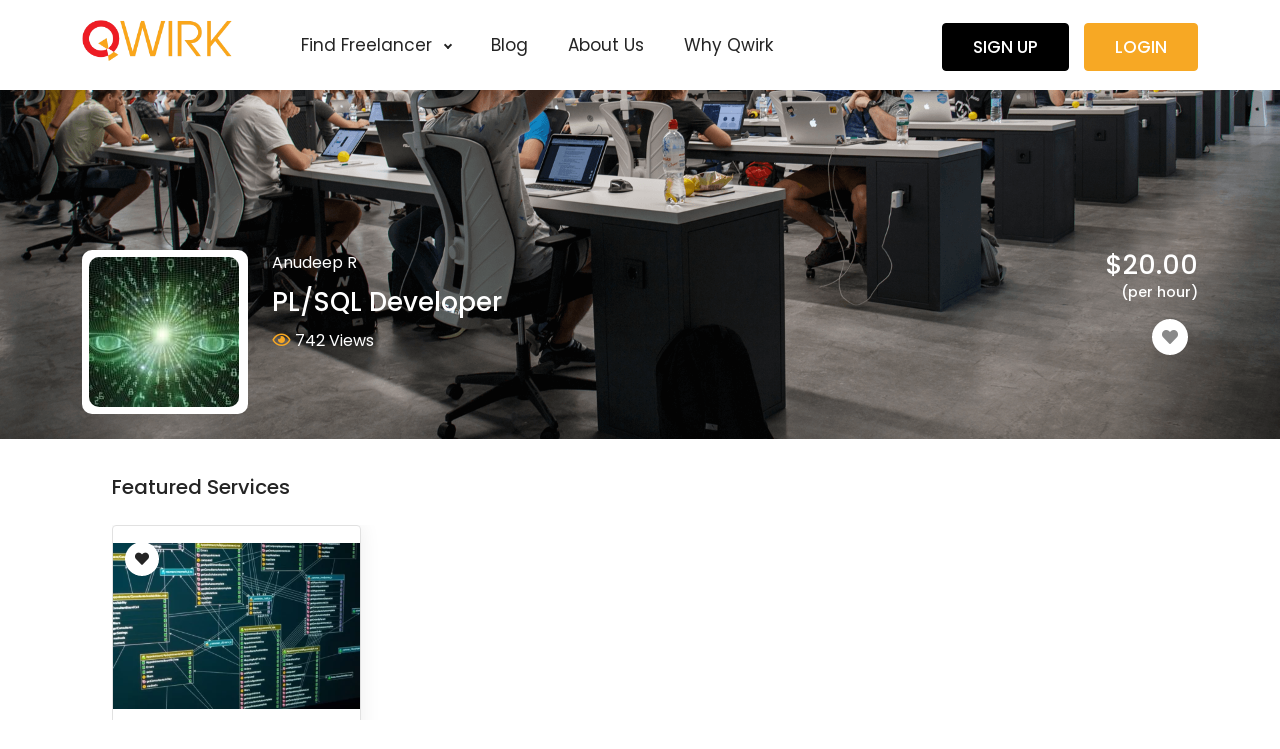

--- FILE ---
content_type: text/html; charset=UTF-8
request_url: https://qwirk.com/freelancer/anudeepr/
body_size: 23070
content:
<!doctype html>
<html lang="en">
<head>
	<meta charset="UTF-8">
	<meta name="viewport" content="width=device-width, initial-scale=1, minimum-scale=1, maximum-scale=1">
	<meta name="google-site-verification" content="nz2KZZPdEiYX2PJQjCJtWuIK81YZz7-aDZp1fA3nR40" />
	<meta name='robots' content='index, follow, max-image-preview:large, max-snippet:-1, max-video-preview:-1' />

            <script data-no-defer="1" data-ezscrex="false" data-cfasync="false" data-pagespeed-no-defer data-cookieconsent="ignore">
                var ctPublicFunctions = {"_ajax_nonce":"4dd9abf059","_rest_nonce":"9b3d3051e8","_ajax_url":"\/wp-admin\/admin-ajax.php","_rest_url":"https:\/\/qwirk.com\/wp-json\/","data__cookies_type":"none","data__ajax_type":"rest","data__bot_detector_enabled":"1","text__wait_for_decoding":"Decoding the contact data, let us a few seconds to finish. Anti-Spam by CleanTalk","cookiePrefix":"","wprocket_detected":true,"host_url":"qwirk.com"}
            </script>
        
            <script data-no-defer="1" data-ezscrex="false" data-cfasync="false" data-pagespeed-no-defer data-cookieconsent="ignore">
                var ctPublic = {"_ajax_nonce":"4dd9abf059","settings__forms__check_internal":"0","settings__forms__check_external":"0","settings__forms__search_test":"1","settings__data__bot_detector_enabled":"1","settings__comments__form_decoration":"0","blog_home":"https:\/\/qwirk.com\/","pixel__setting":"3","pixel__enabled":true,"pixel__url":"https:\/\/moderate6-v4.cleantalk.org\/pixel\/f31d6351c071d421555846960dc7b086.gif","data__email_check_before_post":"1","data__email_check_exist_post":"0","data__cookies_type":"none","data__key_is_ok":true,"data__visible_fields_required":true,"wl_brandname":"Anti-Spam by CleanTalk","wl_brandname_short":"CleanTalk","ct_checkjs_key":"1891580b8028278c19110e64fdcaaf0213ea342bf8cd261785ed12ed47dd86da","emailEncoderPassKey":"e6dd53826dd1f84a69a88237dc2cc8b4","bot_detector_forms_excluded":"W10=","advancedCacheExists":true,"varnishCacheExists":false,"wc_ajax_add_to_cart":true}
            </script>
        
	<!-- This site is optimized with the Yoast SEO plugin v21.9.1 - https://yoast.com/wordpress/plugins/seo/ -->
	<title>Anudeep R - Qwirk</title>
	<link rel="canonical" href="https://qwirk.com/freelancer/anudeepr/" />
	<meta property="og:locale" content="en_US" />
	<meta property="og:type" content="article" />
	<meta property="og:title" content="Anudeep R - Qwirk" />
	<meta property="og:description" content="I am a PL/SQL Developer with 6+ years of experience in SQL developing database applications and administering database and information systems. Good experience in Oracle 11g ,12c and 18c SQL and PL/SQL. Drove 97% stability, reliability, and performance by optimizing in-application SQL statements and designing Hands on experience in writing simple, medium, and complex queries [&hellip;]" />
	<meta property="og:url" content="https://qwirk.com/freelancer/anudeepr/" />
	<meta property="og:site_name" content="Qwirk" />
	<meta property="article:publisher" content="https://www.facebook.com/Qwirktohire/" />
	<meta property="article:modified_time" content="2023-03-10T08:50:40+00:00" />
	<meta name="twitter:card" content="summary_large_image" />
	<meta name="twitter:label1" content="Est. reading time" />
	<meta name="twitter:data1" content="2 minutes" />
	<script type="application/ld+json" class="yoast-schema-graph">{"@context":"https://schema.org","@graph":[{"@type":"WebPage","@id":"https://qwirk.com/freelancer/anudeepr/","url":"https://qwirk.com/freelancer/anudeepr/","name":"Anudeep R - Qwirk","isPartOf":{"@id":"https://qwirk.com/#website"},"datePublished":"2023-03-09T12:22:27+00:00","dateModified":"2023-03-10T08:50:40+00:00","breadcrumb":{"@id":"https://qwirk.com/freelancer/anudeepr/#breadcrumb"},"inLanguage":"en","potentialAction":[{"@type":"ReadAction","target":["https://qwirk.com/freelancer/anudeepr/"]}]},{"@type":"BreadcrumbList","@id":"https://qwirk.com/freelancer/anudeepr/#breadcrumb","itemListElement":[{"@type":"ListItem","position":1,"name":"Home","item":"https://qwirk.com/"},{"@type":"ListItem","position":2,"name":"Freelancer","item":"https://qwirk.com/freelancer/"},{"@type":"ListItem","position":3,"name":"Anudeep R"}]},{"@type":"WebSite","@id":"https://qwirk.com/#website","url":"https://qwirk.com/","name":"Qwirk","description":"Hire Top Indian Talent","publisher":{"@id":"https://qwirk.com/#organization"},"potentialAction":[{"@type":"SearchAction","target":{"@type":"EntryPoint","urlTemplate":"https://qwirk.com/?s={search_term_string}"},"query-input":"required name=search_term_string"}],"inLanguage":"en"},{"@type":"Organization","@id":"https://qwirk.com/#organization","name":"Qwirk","url":"https://qwirk.com/","logo":{"@type":"ImageObject","inLanguage":"en","@id":"https://qwirk.com/#/schema/logo/image/","url":"https://qwirk.com/wp-content/uploads/2021/02/Qwirk-logo-FINAL-1-01-2-1-1.png","contentUrl":"https://qwirk.com/wp-content/uploads/2021/02/Qwirk-logo-FINAL-1-01-2-1-1.png","width":500,"height":137,"caption":"Qwirk"},"image":{"@id":"https://qwirk.com/#/schema/logo/image/"},"sameAs":["https://www.facebook.com/Qwirktohire/","https://www.linkedin.com/company/71556577/","https://www.instagram.com/qwirktohire"]}]}</script>
	<!-- / Yoast SEO plugin. -->


<link rel='dns-prefetch' href='//moderate.cleantalk.org' />
<link rel='dns-prefetch' href='//script.metricode.com' />
<link rel='dns-prefetch' href='//www.google.com' />
<link rel='dns-prefetch' href='//fonts.googleapis.com' />
<link rel='preconnect' href='https://fonts.gstatic.com' crossorigin />
<link rel="alternate" type="application/rss+xml" title="Qwirk &raquo; Feed" href="https://qwirk.com/feed/" />
<link rel="alternate" type="application/rss+xml" title="Qwirk &raquo; Comments Feed" href="https://qwirk.com/comments/feed/" />

 
<link rel='stylesheet' id='dce-dynamic-visibility-style-css' href='https://qwirk.com/wp-content/plugins/dynamic-visibility-for-elementor/assets/css/dynamic-visibility.css?ver=5.0.16' type='text/css' media='all' />
<style id='wp-emoji-styles-inline-css' type='text/css'>

	img.wp-smiley, img.emoji {
		display: inline !important;
		border: none !important;
		box-shadow: none !important;
		height: 1em !important;
		width: 1em !important;
		margin: 0 0.07em !important;
		vertical-align: -0.1em !important;
		background: none !important;
		padding: 0 !important;
	}
</style>
<link rel='stylesheet' id='wp-block-library-css' href='https://qwirk.com/wp-includes/css/dist/block-library/style.min.css?ver=bbdce33b537a30683802420021a1e798' type='text/css' media='all' />
<link rel='stylesheet' id='helpie-faq-bundle-styles-css' href='https://qwirk.com/wp-content/plugins/helpie-faq/assets/bundles/main.app.css?ver=1.30' type='text/css' media='all' />
<style id='classic-theme-styles-inline-css' type='text/css'>
/*! This file is auto-generated */
.wp-block-button__link{color:#fff;background-color:#32373c;border-radius:9999px;box-shadow:none;text-decoration:none;padding:calc(.667em + 2px) calc(1.333em + 2px);font-size:1.125em}.wp-block-file__button{background:#32373c;color:#fff;text-decoration:none}
</style>
<style id='global-styles-inline-css' type='text/css'>
body{--wp--preset--color--black: #000000;--wp--preset--color--cyan-bluish-gray: #abb8c3;--wp--preset--color--white: #ffffff;--wp--preset--color--pale-pink: #f78da7;--wp--preset--color--vivid-red: #cf2e2e;--wp--preset--color--luminous-vivid-orange: #ff6900;--wp--preset--color--luminous-vivid-amber: #fcb900;--wp--preset--color--light-green-cyan: #7bdcb5;--wp--preset--color--vivid-green-cyan: #00d084;--wp--preset--color--pale-cyan-blue: #8ed1fc;--wp--preset--color--vivid-cyan-blue: #0693e3;--wp--preset--color--vivid-purple: #9b51e0;--wp--preset--gradient--vivid-cyan-blue-to-vivid-purple: linear-gradient(135deg,rgba(6,147,227,1) 0%,rgb(155,81,224) 100%);--wp--preset--gradient--light-green-cyan-to-vivid-green-cyan: linear-gradient(135deg,rgb(122,220,180) 0%,rgb(0,208,130) 100%);--wp--preset--gradient--luminous-vivid-amber-to-luminous-vivid-orange: linear-gradient(135deg,rgba(252,185,0,1) 0%,rgba(255,105,0,1) 100%);--wp--preset--gradient--luminous-vivid-orange-to-vivid-red: linear-gradient(135deg,rgba(255,105,0,1) 0%,rgb(207,46,46) 100%);--wp--preset--gradient--very-light-gray-to-cyan-bluish-gray: linear-gradient(135deg,rgb(238,238,238) 0%,rgb(169,184,195) 100%);--wp--preset--gradient--cool-to-warm-spectrum: linear-gradient(135deg,rgb(74,234,220) 0%,rgb(151,120,209) 20%,rgb(207,42,186) 40%,rgb(238,44,130) 60%,rgb(251,105,98) 80%,rgb(254,248,76) 100%);--wp--preset--gradient--blush-light-purple: linear-gradient(135deg,rgb(255,206,236) 0%,rgb(152,150,240) 100%);--wp--preset--gradient--blush-bordeaux: linear-gradient(135deg,rgb(254,205,165) 0%,rgb(254,45,45) 50%,rgb(107,0,62) 100%);--wp--preset--gradient--luminous-dusk: linear-gradient(135deg,rgb(255,203,112) 0%,rgb(199,81,192) 50%,rgb(65,88,208) 100%);--wp--preset--gradient--pale-ocean: linear-gradient(135deg,rgb(255,245,203) 0%,rgb(182,227,212) 50%,rgb(51,167,181) 100%);--wp--preset--gradient--electric-grass: linear-gradient(135deg,rgb(202,248,128) 0%,rgb(113,206,126) 100%);--wp--preset--gradient--midnight: linear-gradient(135deg,rgb(2,3,129) 0%,rgb(40,116,252) 100%);--wp--preset--font-size--small: 13px;--wp--preset--font-size--medium: 20px;--wp--preset--font-size--large: 36px;--wp--preset--font-size--x-large: 42px;--wp--preset--spacing--20: 0.44rem;--wp--preset--spacing--30: 0.67rem;--wp--preset--spacing--40: 1rem;--wp--preset--spacing--50: 1.5rem;--wp--preset--spacing--60: 2.25rem;--wp--preset--spacing--70: 3.38rem;--wp--preset--spacing--80: 5.06rem;--wp--preset--shadow--natural: 6px 6px 9px rgba(0, 0, 0, 0.2);--wp--preset--shadow--deep: 12px 12px 50px rgba(0, 0, 0, 0.4);--wp--preset--shadow--sharp: 6px 6px 0px rgba(0, 0, 0, 0.2);--wp--preset--shadow--outlined: 6px 6px 0px -3px rgba(255, 255, 255, 1), 6px 6px rgba(0, 0, 0, 1);--wp--preset--shadow--crisp: 6px 6px 0px rgba(0, 0, 0, 1);}:where(.is-layout-flex){gap: 0.5em;}:where(.is-layout-grid){gap: 0.5em;}body .is-layout-flow > .alignleft{float: left;margin-inline-start: 0;margin-inline-end: 2em;}body .is-layout-flow > .alignright{float: right;margin-inline-start: 2em;margin-inline-end: 0;}body .is-layout-flow > .aligncenter{margin-left: auto !important;margin-right: auto !important;}body .is-layout-constrained > .alignleft{float: left;margin-inline-start: 0;margin-inline-end: 2em;}body .is-layout-constrained > .alignright{float: right;margin-inline-start: 2em;margin-inline-end: 0;}body .is-layout-constrained > .aligncenter{margin-left: auto !important;margin-right: auto !important;}body .is-layout-constrained > :where(:not(.alignleft):not(.alignright):not(.alignfull)){max-width: var(--wp--style--global--content-size);margin-left: auto !important;margin-right: auto !important;}body .is-layout-constrained > .alignwide{max-width: var(--wp--style--global--wide-size);}body .is-layout-flex{display: flex;}body .is-layout-flex{flex-wrap: wrap;align-items: center;}body .is-layout-flex > *{margin: 0;}body .is-layout-grid{display: grid;}body .is-layout-grid > *{margin: 0;}:where(.wp-block-columns.is-layout-flex){gap: 2em;}:where(.wp-block-columns.is-layout-grid){gap: 2em;}:where(.wp-block-post-template.is-layout-flex){gap: 1.25em;}:where(.wp-block-post-template.is-layout-grid){gap: 1.25em;}.has-black-color{color: var(--wp--preset--color--black) !important;}.has-cyan-bluish-gray-color{color: var(--wp--preset--color--cyan-bluish-gray) !important;}.has-white-color{color: var(--wp--preset--color--white) !important;}.has-pale-pink-color{color: var(--wp--preset--color--pale-pink) !important;}.has-vivid-red-color{color: var(--wp--preset--color--vivid-red) !important;}.has-luminous-vivid-orange-color{color: var(--wp--preset--color--luminous-vivid-orange) !important;}.has-luminous-vivid-amber-color{color: var(--wp--preset--color--luminous-vivid-amber) !important;}.has-light-green-cyan-color{color: var(--wp--preset--color--light-green-cyan) !important;}.has-vivid-green-cyan-color{color: var(--wp--preset--color--vivid-green-cyan) !important;}.has-pale-cyan-blue-color{color: var(--wp--preset--color--pale-cyan-blue) !important;}.has-vivid-cyan-blue-color{color: var(--wp--preset--color--vivid-cyan-blue) !important;}.has-vivid-purple-color{color: var(--wp--preset--color--vivid-purple) !important;}.has-black-background-color{background-color: var(--wp--preset--color--black) !important;}.has-cyan-bluish-gray-background-color{background-color: var(--wp--preset--color--cyan-bluish-gray) !important;}.has-white-background-color{background-color: var(--wp--preset--color--white) !important;}.has-pale-pink-background-color{background-color: var(--wp--preset--color--pale-pink) !important;}.has-vivid-red-background-color{background-color: var(--wp--preset--color--vivid-red) !important;}.has-luminous-vivid-orange-background-color{background-color: var(--wp--preset--color--luminous-vivid-orange) !important;}.has-luminous-vivid-amber-background-color{background-color: var(--wp--preset--color--luminous-vivid-amber) !important;}.has-light-green-cyan-background-color{background-color: var(--wp--preset--color--light-green-cyan) !important;}.has-vivid-green-cyan-background-color{background-color: var(--wp--preset--color--vivid-green-cyan) !important;}.has-pale-cyan-blue-background-color{background-color: var(--wp--preset--color--pale-cyan-blue) !important;}.has-vivid-cyan-blue-background-color{background-color: var(--wp--preset--color--vivid-cyan-blue) !important;}.has-vivid-purple-background-color{background-color: var(--wp--preset--color--vivid-purple) !important;}.has-black-border-color{border-color: var(--wp--preset--color--black) !important;}.has-cyan-bluish-gray-border-color{border-color: var(--wp--preset--color--cyan-bluish-gray) !important;}.has-white-border-color{border-color: var(--wp--preset--color--white) !important;}.has-pale-pink-border-color{border-color: var(--wp--preset--color--pale-pink) !important;}.has-vivid-red-border-color{border-color: var(--wp--preset--color--vivid-red) !important;}.has-luminous-vivid-orange-border-color{border-color: var(--wp--preset--color--luminous-vivid-orange) !important;}.has-luminous-vivid-amber-border-color{border-color: var(--wp--preset--color--luminous-vivid-amber) !important;}.has-light-green-cyan-border-color{border-color: var(--wp--preset--color--light-green-cyan) !important;}.has-vivid-green-cyan-border-color{border-color: var(--wp--preset--color--vivid-green-cyan) !important;}.has-pale-cyan-blue-border-color{border-color: var(--wp--preset--color--pale-cyan-blue) !important;}.has-vivid-cyan-blue-border-color{border-color: var(--wp--preset--color--vivid-cyan-blue) !important;}.has-vivid-purple-border-color{border-color: var(--wp--preset--color--vivid-purple) !important;}.has-vivid-cyan-blue-to-vivid-purple-gradient-background{background: var(--wp--preset--gradient--vivid-cyan-blue-to-vivid-purple) !important;}.has-light-green-cyan-to-vivid-green-cyan-gradient-background{background: var(--wp--preset--gradient--light-green-cyan-to-vivid-green-cyan) !important;}.has-luminous-vivid-amber-to-luminous-vivid-orange-gradient-background{background: var(--wp--preset--gradient--luminous-vivid-amber-to-luminous-vivid-orange) !important;}.has-luminous-vivid-orange-to-vivid-red-gradient-background{background: var(--wp--preset--gradient--luminous-vivid-orange-to-vivid-red) !important;}.has-very-light-gray-to-cyan-bluish-gray-gradient-background{background: var(--wp--preset--gradient--very-light-gray-to-cyan-bluish-gray) !important;}.has-cool-to-warm-spectrum-gradient-background{background: var(--wp--preset--gradient--cool-to-warm-spectrum) !important;}.has-blush-light-purple-gradient-background{background: var(--wp--preset--gradient--blush-light-purple) !important;}.has-blush-bordeaux-gradient-background{background: var(--wp--preset--gradient--blush-bordeaux) !important;}.has-luminous-dusk-gradient-background{background: var(--wp--preset--gradient--luminous-dusk) !important;}.has-pale-ocean-gradient-background{background: var(--wp--preset--gradient--pale-ocean) !important;}.has-electric-grass-gradient-background{background: var(--wp--preset--gradient--electric-grass) !important;}.has-midnight-gradient-background{background: var(--wp--preset--gradient--midnight) !important;}.has-small-font-size{font-size: var(--wp--preset--font-size--small) !important;}.has-medium-font-size{font-size: var(--wp--preset--font-size--medium) !important;}.has-large-font-size{font-size: var(--wp--preset--font-size--large) !important;}.has-x-large-font-size{font-size: var(--wp--preset--font-size--x-large) !important;}
.wp-block-navigation a:where(:not(.wp-element-button)){color: inherit;}
:where(.wp-block-post-template.is-layout-flex){gap: 1.25em;}:where(.wp-block-post-template.is-layout-grid){gap: 1.25em;}
:where(.wp-block-columns.is-layout-flex){gap: 2em;}:where(.wp-block-columns.is-layout-grid){gap: 2em;}
.wp-block-pullquote{font-size: 1.5em;line-height: 1.6;}
</style>
<link rel='stylesheet' id='ct_public_css-css' href='https://qwirk.com/wp-content/plugins/cleantalk-spam-protect/css/cleantalk-public.min.css?ver=6.47' type='text/css' media='all' />
<link rel='stylesheet' id='ct_email_decoder_css-css' href='https://qwirk.com/wp-content/plugins/cleantalk-spam-protect/css/cleantalk-email-decoder.min.css?ver=6.47' type='text/css' media='all' />
<link rel='stylesheet' id='contact-form-7-css' href='https://qwirk.com/wp-content/plugins/contact-form-7/includes/css/styles.css?ver=5.8.6' type='text/css' media='all' />
<style id='contact-form-7-inline-css' type='text/css'>
.wpcf7 .wpcf7-recaptcha iframe {margin-bottom: 0;}.wpcf7 .wpcf7-recaptcha[data-align="center"] > div {margin: 0 auto;}.wpcf7 .wpcf7-recaptcha[data-align="right"] > div {margin: 0 0 0 auto;}
</style>
<link rel='stylesheet' id='spam-master-css' href='https://qwirk.com/wp-content/plugins/spam-master/css/spam-master.css?ver=7.5.2' type='text/css' media='all' />
<link rel='stylesheet' id='wpcf7-redirect-script-frontend-css' href='https://qwirk.com/wp-content/plugins/wpcf7-redirect/build/css/wpcf7-redirect-frontend.min.css?ver=1.1' type='text/css' media='all' />
<link rel='stylesheet' id='exertio-main-style-css' href='https://qwirk.com/wp-content/themes/exertio/style.css?ver=bbdce33b537a30683802420021a1e798' type='text/css' media='all' />
<link rel='stylesheet' id='exertio-child-style-css' href='https://qwirk.com/wp-content/themes/exertio-child/style.css?ver=bbdce33b537a30683802420021a1e798' type='text/css' media='all' />
<link rel='stylesheet' id='elementor-icons-css' href='https://qwirk.com/wp-content/plugins/elementor/assets/lib/eicons/css/elementor-icons.min.css?ver=5.34.0' type='text/css' media='all' />
<link rel='stylesheet' id='elementor-frontend-css' href='https://qwirk.com/wp-content/plugins/elementor/assets/css/frontend.min.css?ver=3.26.4' type='text/css' media='all' />
<link rel='stylesheet' id='elementor-post-9-css' href='https://qwirk.com/wp-content/uploads/elementor/css/post-9.css?ver=1736328962' type='text/css' media='all' />
<link rel='stylesheet' id='popup-maker-site-css' href='//qwirk.com/wp-content/uploads/pum/pum-site-styles.css?generated=1736317196&#038;ver=1.20.3' type='text/css' media='all' />
<link rel='stylesheet' id='exertio-theme-fonts-css' href='https://fonts.googleapis.com/css?family=Poppins:400,500,600&#038;subset=latin,latin-ext' type='text/css' media='all' />
<link rel='stylesheet' id='fancybox-css' href='https://qwirk.com/wp-content/themes/exertio/css/jquery.fancybox.min.css?ver=bbdce33b537a30683802420021a1e798' type='text/css' media='all' />
<link rel='stylesheet' id='owl-carousel-css' href='https://qwirk.com/wp-content/themes/exertio/css/owl.carousel.min.css?ver=bbdce33b537a30683802420021a1e798' type='text/css' media='all' />
<link rel='stylesheet' id='bootstrap-css' href='https://qwirk.com/wp-content/themes/exertio/css/bootstrap.min.css?ver=bbdce33b537a30683802420021a1e798' type='text/css' media='all' />
<link rel='stylesheet' id='smoke-style-css' href='https://qwirk.com/wp-content/themes/exertio/css/smoke.min.css?ver=bbdce33b537a30683802420021a1e798' type='text/css' media='all' />
<link rel='stylesheet' id='pretty-checkbox-css' href='https://qwirk.com/wp-content/themes/exertio/css/pretty-checkbox.min.css?ver=bbdce33b537a30683802420021a1e798' type='text/css' media='all' />
<link rel='stylesheet' id='toastr-style-css' href='https://qwirk.com/wp-content/themes/exertio/css/toastr.min.css?ver=bbdce33b537a30683802420021a1e798' type='text/css' media='all' />
<link rel='stylesheet' id='select2-css' href='https://qwirk.com/wp-content/themes/exertio/css/select2.min.css?ver=bbdce33b537a30683802420021a1e798' type='text/css' media='all' />
<link rel='stylesheet' id='web-font-icons-css' href='https://qwirk.com/wp-content/themes/exertio/css/all.min.css?ver=bbdce33b537a30683802420021a1e798' type='text/css' media='all' />
<link rel='stylesheet' id='richtext-css' href='https://qwirk.com/wp-content/themes/exertio/css/richtext.min.css?ver=bbdce33b537a30683802420021a1e798' type='text/css' media='all' />
<link rel='stylesheet' id='flexslider-css' href='https://qwirk.com/wp-content/themes/exertio/css/flexslider.css?ver=bbdce33b537a30683802420021a1e798' type='text/css' media='all' />
<link rel='stylesheet' id='protip-css' href='https://qwirk.com/wp-content/themes/exertio/css/protip.min.css?ver=bbdce33b537a30683802420021a1e798' type='text/css' media='all' />
<link rel='stylesheet' id='youtube-popup-css' href='https://qwirk.com/wp-content/themes/exertio/css/youtube-popup.css?ver=bbdce33b537a30683802420021a1e798' type='text/css' media='all' />
<link rel='stylesheet' id='exertio-sbmenu-css' href='https://qwirk.com/wp-content/themes/exertio/css/sbmenu.css?ver=bbdce33b537a30683802420021a1e798' type='text/css' media='all' />
<link rel='stylesheet' id='exertio-style-css' href='https://qwirk.com/wp-content/themes/exertio/css/theme.css?ver=bbdce33b537a30683802420021a1e798' type='text/css' media='all' />
<link rel='stylesheet' id='theme_custom_css-css' href='https://qwirk.com/wp-content/themes/exertio/css/custom_style.css?ver=bbdce33b537a30683802420021a1e798' type='text/css' media='all' />
<style id='theme_custom_css-inline-css' type='text/css'>

				h2,h1 { color:#242424 }
				.btn-theme,  .post-excerpt .wp-block-button .wp-block-button__link, .post-excerpt .wp-block-search__button, .post-excerpt .wp-block-file .wp-block-file__button, .post-password-form input[type='submit'], .woocommerce #respond input#submit.alt, .woocommerce a.button.alt, .woocommerce button.button.alt, .woocommerce input.button.alt, .woocommerce #respond input#submit, .woocommerce a.button, .woocommerce button.button, .woocommerce input.button, .jconfirm-buttons .btn-primary, .woocommerce .exertio-my-account  .woocommerce-MyAccount-content .button { border: 1px solid #f7a824; background-color: #f7a824; color: #FFF; }
				.btn-theme:hover, .post-excerpt .wp-block-button .wp-block-button__link:hover, .post-excerpt .wp-block-search__button:hover, .post-excerpt .wp-block-file .wp-block-file__button:hover, .post-password-form input[type='submit']:hover, .woocommerce #respond input#submit.alt:hover, .woocommerce a.button.alt:hover, .woocommerce button.button.alt:hover, .woocommerce input.button.alt:hover, .woocommerce #respond input#submit:hover, .woocommerce a.button:hover, .woocommerce button.button:hover, .woocommerce input.button:hover, .jconfirm-buttons .btn-primary:hover,.woocommerce .exertio-my-account .woocommerce-MyAccount-content .button:hover  {  background-color: #e28f00; box-shadow: 0 0.5rem 1.125rem -0.5rem rgba(247,168,36,1); color: #FFF !important; border: 1px solid #e28f00; }
				
				.btn-theme-secondary { border: 1px solid #000000; background-color: #000000; color: #FFF; }
				.btn-theme-secondary:hover { background-color: #000000; box-shadow: 0 0.5rem 1.125rem -0.5rem rgba(0,0,0,0.9); color: #FFF !important; border: 1px solid #000000; }
				
				
				a:hover, .fr-hero3-content span, .fr-latest-content-service span.reviews i, .fr-latest-details p span, .call-actionz .parallex-text h5, .agent-1 .card-body .username, .widget-inner-icon, .widget-inner-text .fa-star, .fr-client-sm p, .fr-latest-style ul li .fr-latest-profile i, .fr-latest-container span.readmore, .fr-browse-category .fr-browse-content ul li a.view-more, .fr-footer .fr-bottom p a, .fr-latest2-content-box .fr-latest2-price ul li p.info-in, .fr-top-contents .fr-top-details span.rating i, .fr-top-contents .fr-top-details p .style-6, .fr-h-star i, .fr-latest-jobs .owl-nav i, .project-list-2 .top-side .user-name a, .project-list-2 .bottom-side ul.features li i, .service-side .heading a, .exertio-services-box .exertio-service-desc span.rating i, .exertio-services-box .exertio-services-bottom .style-6, .exertio-services-list-2 .exertio-services-2-meta div.rating i, .exertio-services-list-2 .exertio-services-2-meta p a.author, .exertio-services-2-meta ul li span.style-6, .project-sidebar .heading a, .fr-employ-content .fr-employer-assets .btn-theme, .fr-btn-grid a, .fr3-product-price p i, .fr3-product-btn .btn, .fr3-job-detail .fr3-job-text p.price-tag, .fr3-job-detail .fr3-job-img p i, .fr-lance-content3 .fr-lance-price2 p, .fr-lance-content3 .fr-lance-detail-box .fr-lance-usr-details p i, .fr-hero-details-content .fr-hero-details-information .fr-hero-m-deails ul li:last-child i, .fr-expertise-product .fr-expertise-details span, .fr-m-products ul li p i, .fr-services2-box .fr-services2-sm-1 span, .fr-sign-bundle-content p span, .testimonial-section-fancy .details h4 + span, .fr-latest-content h3 a:hover, .fr-blog-f-details .fr-latest-style-detai ul li i, blockquote::after, .exertio-comms .comment-user .username a, .exertio-comms .comment-user .username, .sidebar .nav .nav-item.active > .nav-link i, .sidebar .nav .nav-item.active > .nav-link .menu-title, .sidebar .nav .nav-item.active > .nav-link .menu-arrow, .sidebar .nav:not(.sub-menu) > .nav-item:hover > .nav-link, .most-viewed-widget .main-price, .footer a, .navbar .navbar-menu-wrapper .navbar-nav .nav-item.dropdown .navbar-dropdown .dropdown-item.wallet-contanier h4, .pro-box .pro-meta-box .pro-meta-price span  { color:#f7a824 }
				
				.sb-header .sb-menu li:not(:last-child) a:hover, .sb-header .sb-menu li:not(:last-child) a:focus, .sb-header .sb-menu li:not(:last-child) a:active, .fr-latest-content-service p a:hover, .fr-browse-category .fr-browse-content ul li a:hover, .fr-footer .fr-footer-content ul li a:hover, .fr-right-detail-box .fr-right-detail-content .fr-right-details2 h3:hover, .fr-right-detail-box .fr-right-detail-content .fr-right-details2 h3:hover, .blog-sidebar .widget ul li a:hover, .woocommerce .woocommerce-MyAccount-navigation ul li a:hover, .woocommerce .woocommerce-MyAccount-navigation ul li.is-active a { color:#f7a824 }
				
				.sb-menu ul ul li > a::before, .exertio-loader .exertio-dot, .exertio-loader .exertio-dots span { background: #f7a824; }
				
				.select2-container--default .select2-results__option--highlighted[data-selected], .select2-container--default .select2-results__option--highlighted[aria-selected], .fr-hero2-video i, .exertio-pricing-2-main .exertio-pricing-price, .services-filter-2 .services-grid-icon.active, .services-filter-2 .services-list-icon.active, .fl-navigation li.active, .project-sidebar .range-slider .irs--round .irs-from, .project-sidebar .range-slider .irs--round .irs-to, .project-sidebar .range-slider .irs--round .irs-single, .project-sidebar .range-slider .irs--round .irs-bar,.fr-employ-content .fr-employer-assets .btn-theme:hover, .fr-services2-h-style h3::before, .fr-latest-t-content .fr-latest-t-box a:hover, .tagcloud a.tag-cloud-link:hover, .wp-block-tag-cloud .tag-cloud-link:hover, .page-links .current .no, .nav-pills .nav-link.active, .nav-pills .show > .nav-link, .deposit-box .depoist-header .icon, .deposit-footer button, .review-modal .modal-header { color:#FFF; background-color: #f7a824; }
				
				.fr-footer .fr-footer-icons ul li a i:hover, .fr-latest-pagination .pagination .page-item.active .page-link, .fr-latest-pagination .page-link:hover, .fl-search-blog .input-group .input-group-append .blog-search-btn, .card-body .pretty.p-switch input:checked ~ .state.p-info::before, .fr-sign-form label.radio input:checked + span, .user-selection-modal label.radio input:checked + span { background-color: #f7a824 !important; border-color: #f7a824; }
				
				.fr-hero2-form .style-bind, .fr-hero2-video a, .fl-navigation li.active, .project-sidebar .range-slider .irs--round .irs-handle, .fr-employ-content .fr-employer-assets .btn-theme, .fr3-product-btn .btn, .slider-box .flexslider.fr-slick-thumb .flex-active-slide, .fr-plan-basics-2 .fr-plan-content button, .heading-dots .h-dot.line-dot, .heading-dots .h-dot, .post-excerpt .wp-block-button.is-style-outline .wp-block-button__link:not(.has-text-color), .pretty input:checked ~ .state.p-success-o label::before, .pretty.p-toggle .state.p-success-o label::before, .additional-fields-container .pretty.p-switch input:checked ~ .state.p-primary::before, .additional-fields-container .irs--round .irs-handle, .review-modal .button_reward .pretty.p-switch input:checked ~ .state.p-info::before  { border-color:#f7a824;}
				
				.pretty input:checked ~ .state.p-warning label::after, .pretty.p-toggle .state.p-warning label::after, .pretty.p-default:not(.p-fill) input:checked ~ .state.p-success-o label::after, .additional-fields-container .pretty input:checked ~ .state.p-primary label::after, .additional-fields-container .pretty input:checked ~ .state.p-primary label::after, .additional-fields-container .irs--round .irs-bar, .additional-fields-container .irs--round .irs-from, .additional-fields-container .irs--round .irs-to, .review-modal .button_reward  .pretty.p-switch.p-fill input:checked ~ .state.p-info::before { background-color: #f7a824 !important;}
				
				.project-sidebar .range-slider .irs--round .irs-from::before, .project-sidebar .range-slider .irs--round .irs-to::before, .fr-m-contents, .additional-fields-container .irs--round .irs-to::before, .additional-fields-container .irs--round .irs-from::before  { border-top-color:#f7a824;}
			
</style>
<link rel="preload" as="style" href="https://fonts.googleapis.com/css?family=Poppins:500&#038;display=swap&#038;ver=1730295177" /><link rel="stylesheet" href="https://fonts.googleapis.com/css?family=Poppins:500&#038;display=swap&#038;ver=1730295177" media="print" onload="this.media='all'"><noscript><link rel="stylesheet" href="https://fonts.googleapis.com/css?family=Poppins:500&#038;display=swap&#038;ver=1730295177" /></noscript><link rel='stylesheet' id='bdt-uikit-css' href='https://qwirk.com/wp-content/plugins/bdthemes-element-pack-lite/assets/css/bdt-uikit.css?ver=3.21.7' type='text/css' media='all' />
<link rel='stylesheet' id='ep-helper-css' href='https://qwirk.com/wp-content/plugins/bdthemes-element-pack-lite/assets/css/ep-helper.css?ver=8.2.0' type='text/css' media='all' />
<link rel='stylesheet' id='google-fonts-1-css' href='https://fonts.googleapis.com/css?family=Roboto%3A100%2C100italic%2C200%2C200italic%2C300%2C300italic%2C400%2C400italic%2C500%2C500italic%2C600%2C600italic%2C700%2C700italic%2C800%2C800italic%2C900%2C900italic%7CRoboto+Slab%3A100%2C100italic%2C200%2C200italic%2C300%2C300italic%2C400%2C400italic%2C500%2C500italic%2C600%2C600italic%2C700%2C700italic%2C800%2C800italic%2C900%2C900italic&#038;display=swap&#038;ver=6.4.6' type='text/css' media='all' />
<link rel="preconnect" href="https://fonts.gstatic.com/" crossorigin><script type="text/javascript" data-pagespeed-no-defer src="https://qwirk.com/wp-content/plugins/cleantalk-spam-protect/js/apbct-public-bundle.min.js?ver=6.47" id="ct_public_functions-js"></script>
<script type="text/javascript" src="https://moderate.cleantalk.org/ct-bot-detector-wrapper.js?ver=6.47" id="ct_bot_detector-js" defer="defer" data-wp-strategy="defer"></script>
<script type="text/javascript" src="https://qwirk.com/wp-includes/js/jquery/jquery.min.js?ver=3.7.1" id="jquery-core-js"></script>
<script type="text/javascript" src="https://qwirk.com/wp-includes/js/jquery/jquery-migrate.min.js?ver=3.4.1" id="jquery-migrate-js"></script>
<script type="text/javascript" src="https://qwirk.com/wp-content/themes/exertio/js/owl.carousel.min.js?ver=bbdce33b537a30683802420021a1e798" id="owl-carousel-js"></script>
<script type="text/javascript" src="//qwirk.com/wp-content/custom_codes/4279-js-head.js?ver=4" id="codes-4279-js-head-js"></script>
<link rel="https://api.w.org/" href="https://qwirk.com/wp-json/" /><link rel="EditURI" type="application/rsd+xml" title="RSD" href="https://qwirk.com/xmlrpc.php?rsd" />
<link rel="alternate" type="application/json+oembed" href="https://qwirk.com/wp-json/oembed/1.0/embed?url=http%3A%2F%2Fqwirk.com%2Ffreelancer%2Fanudeepr%2F" />
<link rel="alternate" type="text/xml+oembed" href="https://qwirk.com/wp-json/oembed/1.0/embed?url=http%3A%2F%2Fqwirk.com%2Ffreelancer%2Fanudeepr%2F&#038;format=xml" />
<meta name="generator" content="Redux 4.5.4" /><meta name="cdp-version" content="1.4.9" />	<meta name="generator" content="Spam Master 7.5.2 - Real-time Protection With Firewall Security at spammaster.org." />
	<!-- Google Tag Manager -->
<script>(function(w,d,s,l,i){w[l]=w[l]||[];w[l].push({'gtm.start':
new Date().getTime(),event:'gtm.js'});var f=d.getElementsByTagName(s)[0],
j=d.createElement(s),dl=l!='dataLayer'?'&l='+l:'';j.async=true;j.src=
'https://www.googletagmanager.com/gtm.js?id='+i+dl;f.parentNode.insertBefore(j,f);
})(window,document,'script','dataLayer','GTM-W3BFZ88L');</script>
<!-- End Google Tag Manager -->



<!-- Google tag (gtag.js) -->
<script async src="https://www.googletagmanager.com/gtag/js?id=AW-11102986221"></script>
<script>
  window.dataLayer = window.dataLayer || [];
  function gtag(){dataLayer.push(arguments);}
  gtag('js', new Date());

  gtag('config', 'AW-11102986221');
</script>
<link rel="canonical" href="https://qwirk.com/freelancer/anudeepr/" />
<meta name="generator" content="Elementor 3.26.4; features: additional_custom_breakpoints; settings: css_print_method-external, google_font-enabled, font_display-swap">
        <svg style="display: none">
      <filter
        id="bdt-frosted"
        x="0%"
        y="0%"
        width="100%"
        height="100%"
        filterUnits="objectBoundingBox"
      >
        <feTurbulence
          type="fractalNoise"
          baseFrequency="0.01 0.01"
          numOctaves="1"
          seed="5"
          result="turbulence"
        />
        <!-- Seeds: 14, 17,  -->

        <feComponentTransfer in="turbulence" result="mapped">
          <feFuncR type="gamma" amplitude="1" exponent="10" offset="0.5" />
          <feFuncG type="gamma" amplitude="0" exponent="1" offset="0" />
          <feFuncB type="gamma" amplitude="0" exponent="1" offset="0.5" />
        </feComponentTransfer>

        <feGaussianBlur in="turbulence" stdDeviation="3" result="softMap" />

        <feSpecularLighting
          in="softMap"
          surfaceScale="5"
          specularConstant="1"
          specularExponent="100"
          lighting-color="white"
          result="specLight"
        >
          <fePointLight x="-200" y="-200" z="300" />
        </feSpecularLighting>

        <feComposite
          in="specLight"
          operator="arithmetic"
          k1="0"
          k2="1"
          k3="1"
          k4="0"
          result="litImage"
        />

        <feDisplacementMap
          in="SourceGraphic"
          in2="softMap"
          scale="150"
          xChannelSelector="R"
          yChannelSelector="G"
        />
      </filter>
</svg>
        <style>
	@media only screen and (min-width: 600px) {
.sb-header {
    position: fixed;
    top: 0;
    width: 100%;
	}
	
	.fr-list-product {
		height:400px !important;
	}
	.fr-list-content {
    margin-top: 8% !important;
}
	}
	</style>
<link rel="preconnect" href="//code.tidio.co">			<style>
				.e-con.e-parent:nth-of-type(n+4):not(.e-lazyloaded):not(.e-no-lazyload),
				.e-con.e-parent:nth-of-type(n+4):not(.e-lazyloaded):not(.e-no-lazyload) * {
					background-image: none !important;
				}
				@media screen and (max-height: 1024px) {
					.e-con.e-parent:nth-of-type(n+3):not(.e-lazyloaded):not(.e-no-lazyload),
					.e-con.e-parent:nth-of-type(n+3):not(.e-lazyloaded):not(.e-no-lazyload) * {
						background-image: none !important;
					}
				}
				@media screen and (max-height: 640px) {
					.e-con.e-parent:nth-of-type(n+2):not(.e-lazyloaded):not(.e-no-lazyload),
					.e-con.e-parent:nth-of-type(n+2):not(.e-lazyloaded):not(.e-no-lazyload) * {
						background-image: none !important;
					}
				}
			</style>
			<style type="text/css">.helpie-faq.accordions .helpie-mark{background-color:#ff0!important}.helpie-faq.accordions .helpie-mark{color:#000!important}.helpie-faq.accordions.custom-styles .accordion .accordion__item .accordion__header{padding-top:15px;padding-right:15px;padding-bottom:15px;padding-left:15px;}.helpie-faq.accordions.custom-styles .accordion .accordion__item .accordion__body{padding-top:15px;padding-right:15px;padding-bottom:0px;padding-left:15px;}.helpie-faq.accordions.custom-styles .accordion .accordion__item{border-top-width:0px;border-right-width:0px;border-bottom-width:1px;border-left-width:0px;border-color:#44596B;border-style:solid;}.helpie-faq.custom-styles .accordion .accordion__item{margin-top:0px;margin-right:0px;margin-bottom:0px;margin-left:0px;}.helpie-faq.custom-styles .accordion__item .accordion__header .accordion__toggle .accordion__toggle-icons{color:#44596B!important}.helpie-faq.custom-styles .accordion__header:after,.helpie-faq.custom-styles .accordion__header:before{background-color:#44596B!important}.helpie-faq-form__toggle{padding-top:15px!important;padding-right:15px!important;padding-bottom:15px!important;padding-left:15px!important;}.helpie-faq-form__submit{padding-top:15px!important;padding-right:15px!important;padding-bottom:15px!important;padding-left:15px!important;}</style><link rel="icon" href="https://qwirk.com/wp-content/uploads/2021/02/cropped-Group-1-1-32x32.png" sizes="32x32" />
<link rel="icon" href="https://qwirk.com/wp-content/uploads/2021/02/cropped-Group-1-1-192x192.png" sizes="192x192" />
<link rel="apple-touch-icon" href="https://qwirk.com/wp-content/uploads/2021/02/cropped-Group-1-1-180x180.png" />
<meta name="msapplication-TileImage" content="https://qwirk.com/wp-content/uploads/2021/02/cropped-Group-1-1-270x270.png" />
		<style type="text/css" id="wp-custom-css">
			
div#col\=ooone, div#col\=oootwoo {
    width: 50%;
}

span.wpcf7-not-valid-tip {
    float: left;
}
.offeringform .col-lg-12
{
	height:auto !important;
}
.labelname
{
	float:left;
	margin-top:30px;
}
.labelemail
{
	float:left;
	margin-top:15px;
}

.labelfreelancer
{
	float:left;
	    margin-top: 10px;
}
.inputname
{
	float:left;
}


.inputemail,.inputfreelancer
{
	float:left;
}

.labelname label, .labelemail label {
    
}

.page-id-9964 .elementor-6709 .elementor-element.elementor-element-1b75ad6f img {
    position: relative;
    z-index: 9;
    width: 140px;
    margin-top: 10px;
}
.page-id-9964 .elementor-nav-menu--main
{
	display:none;
}

.landingright ul span
{
font-size: 16px;	
}
h2.h2__txtnew b {
    font-size: 19px;
}
.iconssection img {
    margin-right: 10px;
}
.page-id-9062 div#tidio-chat
{
	display:none;
}
.page-id-9476 .grecaptcha-badge
{
	display:none;
}

ul.socialicons li
{
	display: inline-block;
}

ul.socialicons {
  
display: inline-block;
	    text-align: center !important;
}
li.hclclass img {
    margin-top: -1px !important;
	width: 80px;
}

li.infclass img {
    width: 55px;
}

li.uberclass img {
    width: 50px;
}
li.airtclass img {
    width: 75px;
}

li.ibmclass img {
    width: 50px;
    padding-top: 3px;
}

.landingright {
    padding-top: 85px;
}

.meetpara {
    margin-top: 50px;
   float:left;
	width:100%;
	text-align:center;
		
}
.meetpara img {
    margin: 0px auto;
    width: 60px;
    margin-top: -5px;
    margin-right: 21px;
    float: left;
}
p.meethead {
	text-align:center;
    color: #fff;
    padding-bottom: 15px;
    padding-top: 25px;
}
.row.leadform {
	 width: 96%;
    margin-top: -20px;
}
.free {
    float: left;
    border: 3px solid orange;
    margin: 0px;
    border-radius: 11px;
    color: #fff !important;
    font-size: 10px;
    width: 22%;
	    height: auto;
    text-align: center;
    position: relative;
    padding-top: 10px;
    margin-right: 8px;
}
.rightlanding:before {
    content: "";
    position: absolute;
    left: 0;
    right: 0;
    top: 0;
    bottom: 0;
    background: #777777c7;
    color: #fff !important;
    z-index: -1;
}

.free p {
    color: #fff;
    font-size: 12px;
   
    margin-top: -9px;
}
.free b {
    font-size: 25px;
    color: #fff !important;
    float: left;
    width: 100%;
}
.landingright h2 {
    font-size: 38px;
   
    color: #FBB033;
}
.landingright ul {
    padding: 0px;
    line-height: 38px;
    margin: 0 auto;
    text-align: left;
    width: 100%;
    padding-top: 26px;
    font-size: 18px;
}
.rightlanding {
    float: left;
    width: 100%;
    color: #fff !important;
    background-image: url('https://staging.qwirk.com/wp-content/uploads/2024/04/Picture1.png');
    background-size: cover;
    height: auto;
    background-blend-mode: overlay;
    margin-top: -95px;
    padding-bottom: 50px;
    background-position: center;
    z-index: 1;
     position: relative;
}
div#right-section {
    color: #fff !important;
    background-color: #666;
    background-blend-mode: overlay;
	height:100vh;
   
}
.rightlanding2 {
  background: #666;
    color: #fff !important;


}
.page-id-9476 .elementor-6709 .elementor-element.elementor-element-1b75ad6f img {
	position:relative;
	z-index:9;
    width: 140px;
    margin-top: 10px;
}
.page-id-9476 .e-con-full.e-flex, .e-con.e-flex>.e-con-inner {
    flex-direction: var(--flex-direction);
padding:0;
}

.page-id-8922 .e-con>.e-con-inner
{
	max-width:100%;
}

.page-id-9442 #footerthanks {
    display: none;
}
.page-id-9442 .elementor-widget-nav-menu {
    display: none;
}
.page-id-9476 .elementor-widget-nav-menu {
    display: none;
}
.page-id-8922 .elementor-widget-nav-menu {
    display: none;
}

div#heading-txtrrrr {
    margin-top: 25px;
}
.page-id-9476 div#tidio-chat {
    display: none;
}
.page-id-8645 div#tidio-chat {
    display: none;
}
.select-boxxx .select2-container--default .select2-selection--single .select2-selection__arrow b {
    border-color: #888 transparent transparent transparent;
    border-style: solid;
    border-width: 10px 6px 0 6px;
     left: auto !important;
    margin-left: 7px;
    margin-top: 3px;
    position: absolute;
    top: 50%;
    width: 9px;
    right: 5px !important;
}
.page-id-8645 .elementor-nav-menu__align-right {
    display: none;
}

div#rightimgbox img {
    margin-top: 90px;
    padding-top: 50px;
}

#meetboxes .elementor-element.e-con-full.e-flex.e-con.e-child {
    margin: 30px;
    border: 4px solid #FBB033 !important;
    border-radius: 20px;
    margin-top: 15px;
}

#footerlanding .elementor-element.elementor-element-9aefdb3.e-flex.e-con-boxed.e-con.e-child {
    display: none;
}
button.starthiringbtn {
	position:relative;
	z-index:1;
    width: 100%;
	padding:10px;
}
div#bggg_top .elementor-element.elementor-element-506aac4.e-con-full.e-flex.e-con.e-child, div#bggg_top .elementor-element.elementor-element-83beeb5.e-con-full.e-flex.e-con.e-child {
    background: transparent;
}
.row.leadform input, .row.leadform span, .row.leadform p, .row.leadform .col-lg-6 {
    width: 100%;
    display: block;
}


input#name {
    margin-top: 30px;
    margin-bottom: 10px !important;
    float: left;
}

.row.leadform input {
	    background-color: #f4f6f9;
    height: 50px;
    padding: 5px 10px;
    margin: 10px 0px;
    border-radius: 0px;
    border: 0px;
}
.row.leadform .col-lg-12, .row.leadform .col-lg-12 p, .row.leadform .col-lg-12 select {
    width: 100% !important;
    display: block;
    height: auto;
    line-height: 40px;
}
.row.leadform .col-lg-12 span {
    width: 100% !important;
    display: block;
    height: 50px;
    margin-top: -7px;
    line-height: 50px;
}
.select-boxxx {
    margin-bottom: 10px;
    border-radius: 0px;
}
div#bggg_top .elementor-element.elementor-element-e7f15ab.e-con-full.elementor-hidden-mobile.e-flex.e-con.e-child {
    width: 500px;
}
div#bggg_top .elementor-element.elementor-element-e7f15ab.e-con-full.elementor-hidden-mobile.e-flex.e-con.e-child {
    width: 330px;
}
span.red_txt {
    color: #ed1c24;
    font-size: 20px;
    font-weight: 900 !important;
}
span.red_txt {
    display: block;
    line-height: 23px;
}
div#bggg_top .elementor-element.elementor-element-e7f15ab.e-con-full.elementor-hidden-mobile.e-flex.e-con.e-child {
    width: 530px;
}
div#ryt-boxxx {
    justify-content: start;
    position: relative;
  
}
div#ryt-boxxx form.wpcf7-form.init {
    height: 350px;
}
div#ryt-boxxx form.wpcf7-form.init button#submit {
    position: absolute;
    bottom: 0;
	width:100%;
}
div#left_fire_box p {
    color: #000000c4;
    margin-bottom: 10px;
}
div#left_fire_box h3 {
    margin-bottom: 0px;
    padding-bottom: 0px;
}
div#ryt-boxxx .select2-container--default .select2-selection--single .select2-selection__arrow b { 
    left: 96%;
    margin-top: -7px;
}
h2.h2__txtnew {
    color: #1E1E1E;
    font-size: 15px;
    font-weight: 400;
    margin-top: 0px;
    margin-bottom: 15px;
	line-height: 27px;
}
h2.h2__txt {
    color: #1E1E1E;
    font-size: 15px;
    font-weight: 400;
    margin-top: 15px;
    line-height: 27px;
}
div#lefttttttt .elementor-icon-box-wrapper {
    margin-left: -220px;
}
	div#left_boxxx .elementor-icon-box-wrapper{
		text-align:left;
	}	
	































div#col\=ooone, div#col\=oootwoo {
    width: 50%;
}
h2.h2__txtnew b {
    font-size: 19px;
}
.iconssection img {
    margin-right: 10px;
}
.page-id-9062 div#tidio-chat
{
	display:none;
}
.page-id-9062 .grecaptcha-badge
{
	display:none;
}

ul.socialicons {
    margin-left: 0px !important;
}
li.hclclass img {
    margin-top: -1px !important;
	width: 80px;
}

li.infclass img {
	position:relative;
	top:10px;
    width: 55px;
}

li.uberclass img {
    width: 50px;
}
li.airtclass img {
    width: 75px;
}

li.ibmclass img {
       width: 62px;
    padding-top: 0px;
    position: relative;
    top: 12px;
    right: 20px;
}



.meetpara {
    margin-top: 50px;
   float:left;
	width:100%;
	text-align:center;
		
}
.meetpara img {
    margin: 0px auto;
    width: 60px;
    margin-top: -5px;
    margin-right: 21px;
    float: left;
}
p.meethead {
	text-align:center;
    color: #fff;
    padding-bottom: 15px;
    padding-top: 25px;
}
.row.leadform {
	 width: 96%;
    margin-top: -20px;
}
input#othervaluetext {
    margin: 0;
}

.rightlanding:before {
    content: "";
    position: absolute;
    left: 0;
    right: 0;
    top: 0;
    bottom: 0;
    background: #777777c7;
    color: #fff !important;
    z-index: -1;
}

.free p {
    color: #fff;
    font-size: 12px;
   
    margin-top: -9px;
}
.free b {
    font-size: 25px;
    color: #fff !important;
    float: left;
    width: 100%;
}
.landingright h2 {
    font-size: 38px;
   
    color: #FBB033;
}
.landingright ul {
    padding: 0px;
    line-height: 38px;
    margin: 0 auto;
    text-align: left;
    width: 100%;
    padding-top: 5px;
    font-size: 18px;
}
.rightlanding {
    float: left;
    width: 100%;
    color: #fff !important;
    background-image: url('https://staging.qwirk.com/wp-content/uploads/2024/04/Picture1.png');
    background-size: cover;
    height: auto;
    background-blend-mode: overlay;
    margin-top: -95px;
    padding-bottom: 50px;
    background-position: center;
    z-index: 1;
     position: relative;
}
div#right-section {
    color: #fff !important;
    background-color: #666;
    background-blend-mode: overlay;
	height:100vh;
   
}
.rightlanding2 {
  background: #666;
    color: #fff !important;


}
.page-id-9062 .elementor-6709 .elementor-element.elementor-element-1b75ad6f img {
    width: 140px;
    margin-top: 10px;
}
.page-id-9062 .e-con-full.e-flex, .e-con.e-flex>.e-con-inner {
    flex-direction: var(--flex-direction);
padding:0;
}

.page-id-8922 .e-con>.e-con-inner
{
	max-width:100%;
}
.page-id-9062 .elementor-widget-nav-menu {
    display: none;
}
.page-id-8922 .elementor-widget-nav-menu {
    display: none;
}
.sb-header .logo img{
	width:150px;
}

div#sub input {
    float: left;
    color: #fff;
    width: 17%;
    position: relative;
    background: #000 !important;
    margin-top: 24px;
    z-index: 9999999 !important;
}

nav.sb-menu.menu-caret.submenu-top-border.submenu-scale ul {
    text-align: center;
} */



div#box_\!, div#box_\! .elementor-widget-container {
    display: block;
    text-align: center;
}

div#box_\! p{
	color:#000;
}
.page-id-8200 section.fr-bg-style2 {
    margin-top: 100px;
}
.page-id-8221 section.fr-bg-style2 {
    margin-top: 70px;
}
.page-id-8058 section.fr-bg-style2 {
    margin-top: 100px;
}
.page-id-8058 .fr-list-product {
	display:none
}
.page-id-8221 .fr-list-product {
	display:none
}

.fr-menu .sb-menu ul li > a
{     font-size: 17px !important;
    text-transform: capitalize;
}
.fr-menu .sb-menu
{
	background:#fff;
}
.sb-header .sb-menu ul ul li>a {
   
    text-align: left !important;
    padding-left: 20px !important;
   
}

.sb-menu ul ul li:hover>a:before {
    width: 0px !important;
}


li.dropdown_menu {
    margin-left: -90px !important;
}

nav.sb-menu.menu-caret.submenu-top-border.submenu-scale ul {
   
    justify-content: center;
    text-align: center;
}




.elementor-element.elementor-element-e7bdf50.e-flex.e-con-boxed.e-con {
    background-image: url("https://qwirk.com/wp-content/uploads/2023/07/business-contemporary-company-strategy-firm-concept-1-2.jpg");
}
.row.grid-frweb-dev .fr3-product-detail-box {
    height: 700px;
}
.fr-hero2-form .select2-container .select2-selection--single{
	height: 62px;
    border-radius: 0px 6px 6px 0px;
    border: none;
}

.select2-container--default .select2-selection--single{
	background:white;
}

.fr-hero2-form .select2-container--default .select2-selection--single .select2-selection__rendered {
    color: #888;
    line-height: 64px;
    font-size: 14px;
    text-align: left;
    padding: 0 20px;
}

.fr-list-details{
	color:white;
}

.card.agent-1 .card-image a{
	padding-top:100%;
}

.card.agent-1 .card-image a img{
	position:absolute;
	top:0%;
	left:0%;
	width:100%;
	height:100%;
	object-fit:cover;
	
}

.agent-short-detials .widget-inner-elements:first-child{
	display:none;
}

.hide-this-item{
	display:none;
}


.avatar img, .avatar span{
	border-radius:0px;
	border:0px solid transparent !important;
}

.avatar.avatar-lg{
	height:auto ;
	width:150px;
	border-radius:0px;
	border:0px solid transparent !important;
	box-shadow:none;
}



.vector-bg.tips,
.tips.package-info,
.current-package-widget{
	display:none;	
}

.fr-services2-box{
	display:none;
}

.fr-hero-details-information .title i{
	display:none;
}

.services-charges{
	display:none !important;
}

@media only screen and (min-width:600px){
	
	.fr-menu .sb-menu ul li.fr-list {
    /* height: 50px; */
    /* position: relative; */
   
}
		li.dropdown_menu {
   
}
	.fr-service-bar{
	margin-top:90px;
}
}

.whizzChat_head{
	display:none !important;
}

.fr-seller-contents{
	display:none;
}

.sb-header{
	z-index:100;	
}
.social-share #wrapper{
	z-index:999999;
	background:transparent;
}

.social-share .checkbox:checked + .label{
	background:transparent;
}
li.fl-pinterest{
	display:none !important;
}

.fr-list-product::before{
	background:#f7a824;
}

.fr-hero2-form li .form-group{
	border-left:0px !important;
}

.fr-hero2-form li .form-group .form-control{
	border-radius:4px !important;
}
.form-row-custom{
	display:flex;
	
}

.form-row-custom input{
	width:auto;
	margin-top:20px;
	margin-right:15px;
	margin-bottom:20px;
}


.fr-serices-content ul li input{
	padding:0px 10px !important;
	line-height:1em !important;
}

input, textarea {
  -webkit-user-select: text;
  -khtml-user-select: text;
  -moz-user-select: text;
  -ms-user-select: text;
  user-select: text;
}

@media only screen and (max-width:767px){
	.landingright {
    padding-top: 40px;
}
	.free {
    font-size:10px;
		width:22%;
    width: 47%;
		margin-bottom: 8px;
}
	.fr-menu .sb-menu ul li.fr-list {
    /* height: 50px; */
    /* position: relative; */
    margin-left: 134px;
    margin-top: 10px;
}
		li.dropdown_menu {
    margin-left: 0px !important;
}
	.profile{
		padding:20px 0px !important;
	}
	.profile span img{
		width:50px;
		height:50px;
	}
	.profile h4.mt-4{
		display:none;
	}
	.navbar .navbar-menu-wrapper{
		height:70px;
	}
	.sidebar-offcanvas{
		top:80px;
		z-index:9999;
	}
}


.custom-file-input::-webkit-file-upload-button {
  visibility: hidden;
}
.custom-file-input::before {
    content: 'Upload Your CV';
    display: inline-block;
    background: linear-gradient(top, #f9f9f9, #e3e3e3);
    / border: 1px solid #999; /
    border-radius: 3px;
    / padding: 5px 8px; /
    outline: none;
    white-space: nowrap;
    -webkit-user-select: none;
    cursor: pointer;
    text-shadow: 1px 1px #fff;
    font-weight: 700;
    font-size: 10pt;
    width: 11px;
    z-index: 1111111;
}
.custom-file-input::after {
    content: "uplaod your Cv";
    border: 1px solid #999;
    left: 46px;
    position: absolute;
    color: #fff0;
    font-size: 14px;
    width: 116px;
    top: 16px;
    height: 30px;
    border-radius: 6px;
    background: #f9f9f970;
}
.custom-file-input:hover::before {
  border-color: black;
}
.fr-sign-form .form-group input {
    width: 100%;
}

.custom-file-input:active::before {
  background: -webkit-linear-gradient(top, #e3e3e3, #f9f9f9);
}


.fr-sign-content::-webkit-scrollbar {
    width: 5px;
	background:red;
}
.fr-sign-content {
    height: 100vh !important;
    overflow-y: scroll !important;
}
.fr-sign-background{
	background-position:right;
	background-size:unset!important;
}
.fr-sign-content::-webkit-scrollbar-track {
  box-shadow: inset 0 0 6px rgba(0, 0, 0, 0.3);
}
 
.fr-sign-content::-webkit-scrollbar-thumb {
  background-color: orange;
  outline: 1px solid orange;
}


@media (max-width:576px){
	
	input#name {
    margin-top: 5px;
	}
	
	}
 .inputfreelancer {
    float: left;
    margin-top: 10px;
}
	.custom-file-input::before {
    width: 31px;
}
.fr-sign-content {
    height: auto !important;
    overflow-y: unset !important;
}
}



.grid2 .col-xl-4.grid-item {
    height: 350px;
	margin-bottom:30px;
}
.fr-top-contents .fr-top-details .fr-style-5
{
	font-size: 14px;
}
.fr-top-contents .fr-top-product {
    position: relative;
    height: 200px;
	display: flex;
    align-items: center;
	object-fit: contain;
}
div#bg {
    background-image: url("https://qwirk.com/wp-content/uploads/2023/07/business-contemporary-company-strategy-firm-concept-1-2.jpg");
    background-size: cover;
}










@media(max-width:576px){
	
	li.dropdown_menu {
    margin-left: 0px !important;
}
.fr-top-contents .fr-top-product, .grid2 .grid-item {
    width: 100%;
    height: auto;
    display: block;
}
.fr-top-contents .fr-top-product img {
    height: auto;
}
}










.page-id-7156 section.fr-list-product {
    display: none;
}
div#modal-7192 .md-content_7192 {
    background: #fff !important;
}
div#modal-7192 h3.mbox-title.text-center {
    background: #f7a824 !important;
    font-weight: 400!important;
    font-size: 20px;
}
div#wpcf7-f7202-o1 label {
    width: 100% !important;
    font-weight: 400;
}
div#wpcf7-f7202-o1textarea.wpcf7-form-control.wpcf7-textarea.form-control {
    height: 132px;
}
.col-lg-2.col-md-3.col-sm-4.col-xs-6.mpb-shotcode-buttons {
    padding-left: 0px !important;
    margin-left: 0px !important;
    margin-top: -20px;
}
div#icon_freelance i {
    border-radius: 50%;
    box-shadow: 0 2px 6px -2px #c7c7c7;
    width: 120px;
    height: 120px;
    line-height: 130px;
}
div#box_\! {
    position: relative;
}
div#box_\! img {
    position: absolute;
    width: 100px;
    right: 0;
    top: 57px !important;
}
.list_style_sec p {
    font-size: 15px;
    color: #000;
}

.freelancername.Prashant.Pandya, .page-id-8058 .col-xl-3.col-xs-12.col-lg-4.col-sm-6.col-md-6.grid-item.freelancername.Prashant.P {
	display:none !important;
}
.page-id-8058 .col-xl-3.col-xs-12.col-lg-4.col-sm-6.col-md-6.grid-item.freelancername.Vivek.Patel.\31{
		display:none !important;	
}
.icon_3 {
    margin-top: 20px;
}
.page-id-8058 .freelancername.Ambrish, .page-id-7820 .freelancername.Bobbili, .page-id-8058 .freelancername.Vivek.Patel, .page-id-8058 .freelancername.Chandan.Singh, .page-id-8058 .freelancername.VISHAL, .page-id-7820 .freelancername.manoj.n, .page-id-8058 .freelancername.Prashant, .page-id-8058 .freelancername.Lalit, .page-id-8058 .freelancername.Bobbili {
	display:block !important;
}
.sb-header {
    position: fixed;
    top: 0;
    width: 100%;
    height: 90px;
}










.page-id-7997 .freelancername.Kundan{
	display:block !important;
}

.page-id-7997 .freelancername.Sourav{
	display:block !important;
}

.page-id-7997 .freelancername.Suriya.Ramesh{
	display:block !important;
}

.page-id-7997 .freelancername.Manisha.Sharma{
	display:block !important;
}
.page-id-7997 .freelancername.Sahil.Jain{
	display:block !important;
}
.page-id-7997 .freelancername.Vipan.Kumar{
	display:block !important;
}
.page-id-7997 .freelancername.Mukesh.Kumar.Tiwari{
	display:block !important;
}
.page-id-7997 .freelancername.Kavish{
	display:block !important;
}
.page-id-7997 .freelancername.Yash{
	display:block !important;
}
.page-id-7997 section.fr-list-product {
    display: none;
}
.page-id-7997 .list_style_sec li
{
	list-style:disc;
}
.page-id-7997 ul li {
    margin: 13px 0px;
}
.page-id-7997 .fr-bg-style {
    margin-top: 30px;
}
.page-id-7997 nav.sb-menu.menu-caret.submenu-top-border.submenu-scale ul li {
	margin: auto ;
}
.sb-header {
    z-index: 999999 !important;
}
.elementor-element-f7f0813 {
    margin-top: 30px !important;
}

/*=====  read more  =========*/
.bdt-show-hide-icon, .bdt-show-hide-icon-closed {
    display: none !important;
}
.bdt-show-hide-item.bdt-open ul li {
    line-height: 30px;
    margin-left: 30px;
}
.bdt-show-hide-item.bdt-open h4.elementor-heading-title.elementor-size-default {
    margin: 32px 0px 20px 0px!important;
}

a.bdt-show-hide-title {
    color: #f7a824;
    font-weight: 600;
}
body {
    overflow-x: hidden !important;
}

@media (min-width:1375) and (max-width:1474px){
	div#icon_freelance h3.elementor-icon-box-title {
    padding: 0px 53px;
    font-size: 25px;
}
}

@media (min-width:1225px) and (max-width:1374px){
	div#icon_freelance h3.elementor-icon-box-title {
    padding: 0px 53px;
    font-size: 19px;
}
}

@media (max-width:1009px) and (min-width:889px){
div#icon_freelance h3.elementor-icon-box-title {
    padding: 0px 18px;
    font-size: 19px;
}
}

@media (max-width:1149px) and (min-width:1010px){
div#icon_freelance h3.elementor-icon-box-title {
    padding: 0px 37px;
    font-size: 19px;
}
}

@media (max-width:1189px) and (min-width:1150px){
div#icon_freelance h3.elementor-icon-box-title {
    padding: 0px 43px;
    font-size: 19px;
}
}

@media (max-width:1225px) and (min-width:1190px){
div#icon_freelance h3.elementor-icon-box-title {
    padding: 0px 59px;
    font-size: 20px;
}
}


@media (max-width:1287px) and (min-width:889px){
div#icon_freelance h3.elementor-icon-box-title {
    padding: 0px 49px;
    font-size: 20px;
}
}

@media (max-width:1517px) and (min-width:1288px){
div#icon_freelance h3.elementor-icon-box-title {
    padding: 0px 69px;
    font-size: 20px;
}
}

@media (max-width:2000px) and (min-width:1518px){
div#icon_freelance h3.elementor-icon-box-title {
    padding: 0px 109px;
    font-size: 20px;
}
}		</style>
		<style id="exertio_theme_options-dynamic-css" title="dynamic-css" class="redux-options-output">body{font-family:Poppins;line-height:24px;font-weight:normal;font-style:normal;color:#242424;font-size:16px;}h1{font-family:Poppins;line-height:54px;font-weight:500;font-style:normal;color:#000000;font-size:34px;}h2{font-family:Poppins;line-height:42px;font-weight:500;font-style:normal;color:#000000;font-size:30px;}h3{font-family:Poppins;line-height:36px;font-weight:500;font-style:normal;color:#000000;font-size:26px;}h4{font-family:Poppins;line-height:27px;font-weight:500;font-style:normal;color:#000000;font-size:20px;}h5{font-family:Poppins;line-height:24px;font-weight:500;font-style:normal;color:#000000;font-size:18px;}h6{font-family:Poppins;line-height:21px;font-weight:500;font-style:normal;color:#000000;font-size:14px;}p{font-family:Poppins;line-height:30px;font-weight:normal;font-style:normal;color:#777777;font-size:16px;}</style><script type="text/javascript" src="//script.crazyegg.com/pages/scripts/0116/5004.js" async="async" ></script><script type="text/javascript">
_linkedin_partner_id = "4436764";
window._linkedin_data_partner_ids = window._linkedin_data_partner_ids || [];
window._linkedin_data_partner_ids.push(_linkedin_partner_id);
</script><script type="text/javascript">
(function(l) {
if (!l){window.lintrk = function(a,b){window.lintrk.q.push([a,b])};
window.lintrk.q=[]}
var s = document.getElementsByTagName("script")[0];
var b = document.createElement("script");
b.type = "text/javascript";b.async = true;
b.src = "https://snap.licdn.com/li.lms-analytics/insight.min.js";
s.parentNode.insertBefore(b, s);})(window.lintrk);
</script>
<noscript>
<img height="1" width="1" style="display:none;" alt="" src="https://px.ads.linkedin.com/collect/?pid=4436764&fmt=gif" />
</noscript>
</head>
<body data-rsssl=1 class="freelancer-template-default single single-freelancer postid-5996 elementor-default elementor-kit-9">
<!-- Google Tag Manager (noscript) -->
<noscript><iframe src="https://www.googletagmanager.com/ns.html?id=GTM-W3BFZ88L"
height="0" width="0" style="display:none;visibility:hidden"></iframe></noscript>
<!-- End Google Tag Manager (noscript) -->
<div class="loader-outer">
	<div class="loading-inner">
		<div class="loading-inner-meta">
			<div> </div>
			<div></div>
		</div>
	</div>
</div>
    <!-- Header -->
    <div class="fr-menu sb-header header-shadow ">
      <div class="container">
        <!-- sb header -->
        <div class="sb-header-container">
          <!--Logo-->
          <div class="logo" data-mobile-logo="https://qwirk.com/wp-content/uploads/2021/02/Qwirk-logo-FINAL-1-01-2-1-1.png" data-sticky-logo="https://qwirk.com/wp-content/uploads/2021/02/Qwirk-logo-FINAL-1-01-2-1-1.png"> <a href="https://qwirk.com/"><img src="https://qwirk.com/wp-content/uploads/2021/02/Qwirk-logo-FINAL-1-01-2-1-1.png" alt=""/></a> </div>
          <!-- Burger menu -->
          <div class="burger-menu">
            <div class="line-menu line-half first-line"></div>
            <div class="line-menu"></div>
            <div class="line-menu line-half last-line"></div>
          </div>

          <!--Navigation menu-->
          <nav class="sb-menu menu-caret submenu-top-border submenu-scale">
            <ul>
                <li class=""><a  href="#">Find Freelancer  </a><ul><li><a  href="https://qwirk.com/hire-best-freelance-full-stack-developers/">Full Stack Developer  </a><li><a  href="https://qwirk.com/freelance-web-developer/">Web Developers  </a><li><a  href="https://qwirk.com/unlock-possibilities-ai-with-qwirk/">Artificial Intelligence  </a><li><a  href="https://qwirk.com/hire-best-data-science-freelancers/">Data Scientists  </a></ul></li><li class=""><a  href="https://qwirk.com/blog/">Blog  </a></li><li class=""><a  href="https://qwirk.com/about-us/">About Us  </a></li><li class=""><a  href="https://qwirk.com/why-qwirk/">Why Qwirk  </a></li>                                                    <li class="fr-list">
                                                    <a href="https://qwirk.com/register/" class="btn-theme-secondary style-1"> Sign Up </a>
                                                        <a href="https://qwirk.com/login/" class="btn btn-theme">Login</a>
                                                </li>
                                </ul>
          </nav>
        </div>
      </div>
    </div> 
<section class="fr-hero-detail" style='background-image:url(https://qwirk.com/wp-content/uploads/2021/01/sz-1.png)'>
  <div class="container">
    <div class="row custom-product no-gutters">
    	<div class="col-lg-2 col-xl-2 col-xs-12 col-md-2 col-sm-2">
    	<div class="freelancer-profile-img"> <img src="https://qwirk.com/wp-content/uploads/2023/03/aa2-3-150x150.jpg" alt="" class="img-fluid"></div>
        </div>
        <div class="col-lg-10 col-xl-10 col-xs-12 col-md-10 col-sm-10">
        	<div class="row">
          <div class="col-lg-9 col-xl-9 col-xs-12 col-md-9 col-sm-12">
            <div class="fr-hero-details-content">
              <div class="fr-hero-details-information">
                <span class="title">Anudeep R<i class="fa fa-check"></i></span>
                <h1 class="name">PL/SQL Developer</h1>
                <div class="fr-hero-m-deails">
                  <ul>
                                        
                    
                                          <li><span><i class="far fa-eye" style="margin-right: 5px;"></i>742 Views</span> </li>
                                      </ul>
                </div>
              </div>
            
            </div>
          </div>
          <div class="col-lg-3 col-xl-3 col-xs-12 col-md-3 col-sm-12">
            <div class="fr-hero-hire">
            	              <div class="fr-hero-short-list">
                <p><span class="currency">$</span><span class="price">20.00</span></p>
                <span class="type">(per hour)</span>
              </div>
                            <div class="fr-hero-short-list-2">
                <div class="fr-hero-hire-content">
                	                	<a href="javascript:void(0)" class="follow-freelancer protip" data-fid="5996" data-pt-position="top" data-pt-scheme="black" data-pt-title="Follow Freelancer"><i class="fa fa-heart "></i></a>
                    					
					
					                </div>
              </div>
            </div>
          </div>
                    </div>
          </div>
    </div>
  </div>
</section>    <section class="fr-services-content-2">
      <div class="container">
        <div class="row">
          <div class="col-xl-12 col-sm-12 col-md-12 col-xs-12 col-lg-12">
          	<div class="fr-top-services fr-bg-white-2">
            	                            <div class="heading-contents">
                              <h3>Featured Services </h3>
                            </div>
                                                <div class="top-services-2 owl-carousel owl-theme">
                        								  <div class="item">
									<div class="fr-top-contents">
									  <div class="fr-top-product">
										<a href="https://qwirk.com/services/pl-sql-developer-2/"><img src="https://qwirk.com/wp-content/uploads/2023/03/database-1024x703-1-400x270.webp" alt="" class="img-fluid"></a>										<div class="fr-top-rating"> <a href="javascript:void(0)" class="save_service protip " data-fid="5996" data-pt-position="top" data-pt-scheme="black" data-pt-title="Save Service" data-post-id="6088"><i class="fa fa-heart"></i></a> </div>
									  </div>
									  <div class="fr-top-details">
										<a href="https://qwirk.com/services/pl-sql-developer-2/">
											<div class="fr-style-5">PL/SQL developer</div>
										</a>
										<p>Starting From<span class="style-6"></span></p>
										<div class="fr-top-grid">
											<a href="https://qwirk.com/freelancer/anudeepr/">
												<img src="https://qwirk.com/wp-content/uploads/2023/03/aa2-3-150x150.jpg" alt="" class="img-fluid">											</a>
										</div>
									  </div>
									  <div class="fr-top-grid-bar"> <a href="javascript:void(0)">
										<p> 0 Order in queue</p>
										</a> </div>
									</div>
								  </div>
							                    </div>
            </div>
          </div>
        </div>
      </div>
    </section>
				<section class="fr-product-description padding-bottom-80">
			  <div class="container">
				<div class="row">
				  <div class="col-xl-8 col-lg-8 col-md-12 col-sm-12">
					<div class="main-box fr-product-des-box">
  <div class="">
			<div class="heading-contents">
		  <h3>Description</h3>
		</div>
		    I am a <strong>PL/SQL Developer</strong> with 6+ years of experience in SQL developing database applications and administering database and information systems.
<ul>
 	<li><strong>Good experience in Oracle 11g ,12c and 18c SQL and PL/SQL.</strong></li>
 	<li>Drove 97% stability, reliability, and performance by optimizing in-application SQL statements and designing</li>
 	<li><strong>Hands on experience in writing simple, medium, and complex queries using JOINS and analytical functions.</strong></li>
 	<li>Good Knowledge in writing Sub-queries, Group by functions, Inline-views, co-related sub queries.</li>
 	<li>Utilized Joins and sub-queries to simplify complex queries involving multiple tables while optimizing procedures and triggers in production.</li>
 	<li><strong>Created and maintained 100+ PL/SQL scripts and stored procedures to maintain operations continuity.</strong></li>
 	<li>Good working knowledge on creating and maintaining the DB objects like indexes, Sequences, Views, db links.</li>
 	<li>Worked extensively on creating and modifying the Stored Procedures, Triggers, Functions and Packages.</li>
 	<li>Knowledge in Advanced PL/SQL like Collections, Bulk-Collect, Ref Cursors, Object Types</li>
 	<li>Good working knowledge in Exception handling.</li>
 	<li><strong>Developed, tested, debugged, and documented Oracle PL/SQL packages and types in accordance with company policies, company standards, and industry best practices, ensuring 97% satisfaction in performance.</strong></li>
 	<li>Basic knowledge on Performance tuning of the SQL queries.</li>
 	<li>Knowledge on Explain Plan.</li>
 	<li>Good working knowledge to Dynamic SQL concepts.</li>
 	<li>Good exposure to agile methodology.</li>
 	<li>Good knowledge on dbms_scheduler, dbms_credentials.</li>
 	<li>Good knowledge on multi-threading.</li>
 	<li>Basic Knowledge on in-memory concepts.</li>
 	<li>Good knowledge on writing optimizing queries</li>
 	<li><strong>Tools Knowledge: Good knowledge on TOAD, ORACLE SQL developer, GIT and Jira</strong></li>
 	<li><strong>Skills: DBMS concepts, Microsoft SQL, Oracle PL/SQL, PL/SQL scripts, Procedures, Agile Methodology, T-SQL</strong></li>
</ul>  </div>
</div>
	<div class="main-box">
					<div class="heading-contents">
			  <h3>Experience</h3>
			</div>
						<div class="fr-expertise-content">
											<div class="fr-expertise-product">
								<div class="fr-expertise-product2"> <i class="fa fa-long-arrow-right"></i> </div>
								<div class="fr-expertise-details">
								  <h4>Software Developer</h4>
								  <ul class="experties-meta">
									<li><span> </span> </li>
																			<li>
											<span>
												October 1, 2021 - continue											</span>
										</li>
																	  </ul>
								  <p></p>
								</div>
							</div>
												<div class="fr-expertise-product">
								<div class="fr-expertise-product2"> <i class="fa fa-long-arrow-right"></i> </div>
								<div class="fr-expertise-details">
								  <h4>Developer</h4>
								  <ul class="experties-meta">
									<li><span> </span> </li>
																			<li>
											<span>
												February 1, 2017 - September 1, 2021											</span>
										</li>
																	  </ul>
								  <p></p>
								</div>
							</div>
								</div>
	</div>
	<div class="main-box">
					<div class="heading-contents">
			  <h3>Educational Details</h3>
			</div>
						<div class="fr-expertise-content">
											<div class="fr-expertise-product">
								<div class="fr-expertise-product2"> <i class="fa fa-long-arrow-right"></i> </div>
								<div class="fr-expertise-details">
								  <h4>MTech</h4>
								  <ul class="experties-meta">
									<li><span> NMAM Institute of Technology </span> </li>
																	  </ul>
								  <p></p>
								</div>
							</div>
												<div class="fr-expertise-product">
								<div class="fr-expertise-product2"> <i class="fa fa-long-arrow-right"></i> </div>
								<div class="fr-expertise-details">
								  <h4>B.E</h4>
								  <ul class="experties-meta">
									<li><span> SEA College of Engineering and Technology </span> </li>
																	  </ul>
								  <p></p>
								</div>
							</div>
								</div>
	</div>
				  </div>
				  <div class="col-xl-4 col-lg-4 col-md-12 col-sm-12">
					<div class="freelance-sidebar">
							<div class="fr-product-progress sidebar-box">
					<div class="sidebar-heading">
				<h3>My Skills</h3>
			</div>
				  <ul>
							<li>
					  <div class="fr-product-progress-content">
						<p>SQL</p>
                          					</li>
										<li>
					  <div class="fr-product-progress-content">
						<p>PLSQL</p>
                          					</li>
										<li>
					  <div class="fr-product-progress-content">
						<p>Oracle DBA</p>
                          					</li>
										<li>
					  <div class="fr-product-progress-content">
						<p>Oracle</p>
                          					</li>
										<li>
					  <div class="fr-product-progress-content">
						<p>Git</p>
                          					</li>
						  </ul>
	</div>
<div class="fr-recent-employers sidebar-box">
			<div class="sidebar-heading">
			<h3>About Me</h3>
		</div>
		  <ul>
			<li>
			<i class="fas fa-venus-mars"></i>
			<div class="meta">
				<span>Gender</span>
				<p>
					Male				</p>
			</div>
		</li>
		    <li>
        <i class="fas fa-user-tie"></i>
        <div class="meta">
            <span>Freelancer Type</span>
            <p>Individual</p>
        </div>
    </li>
    
    
    
     
        <li>
        <i class="fas fa-tasks"></i>
        <div class="meta">
            <span>English Level</span>
            <p>Professional</p>
        </div>
    </li>
      </ul>
</div>					</div>
					 <p class="report-button text-center"> <a href="javascript:void(0)" data-bs-toggle="modal" data-bs-target="#report-modal"><i class="fas fa-exclamation-triangle"></i>Report Freelancer</a></p>
				  </div>
				</div>
			  </div>
			</section>
	        <script type="text/javascript">
        document.addEventListener("DOMContentLoaded", function() {

            // Function to check if localStorage is available
            function localStorageAvailable() {
                try {
                    var test = "__localStorage_test__";
                    localStorage.setItem(test, test);
                    localStorage.removeItem(test);
                    return true;
                } catch (e) {
                    return false;
                }
            }

            var exactTimeGlobal = null;
            if (localStorageAvailable()) {
                // Check if exactTimeGlobal is already stored in localStorage
                exactTimeGlobal = localStorage.getItem('exactTimeGlobal');
            }

            // Common attributes and styles for hidden fields
            var commonAttributes = {
                'aria-hidden': "true", // Accessibility
                tabindex: "-1", // Accessibility
                autocomplete: "off", // Prevent browser autofill
                class: "maspik-field"
            };

            var hiddenFieldStyles = {
                position: "absolute",
                left: "-99999px"
            };

            // Function to create a hidden field
            function createHiddenField(attributes, styles) {
                var field = document.createElement("input");
                for (var attr in attributes) {
                    field.setAttribute(attr, attributes[attr]);
                }
                for (var style in styles) {
                    field.style[style] = styles[style];
                }
                return field;
            }

            // Function to add hidden fields to the form if they do not already exist
            function addHiddenFields(formSelector, fieldClass) {
                document.querySelectorAll(formSelector).forEach(function(form) {
                    if (!form.querySelector('.maspik-field')) {
                        if ("1") {
                            var honeypot = createHiddenField({
                                type: "text",
                                name: "full-name-maspik-hp",
                                id: "full-name-maspik-hp",
                                class: fieldClass + " maspik-field",
                                placeholder: "Leave this field empty"
                            }, hiddenFieldStyles);
                            form.appendChild(honeypot);
                        }

                        if ("0") {
                            var currentYearField = createHiddenField({
                                type: "text",
                                name: "Maspik-currentYear",
                                id: "Maspik-currentYear",
                                class: fieldClass + " maspik-field"
                            }, hiddenFieldStyles);
                            form.appendChild(currentYearField);
                        }

                        if ("0") {
                            var exactTimeField = createHiddenField({
                                type: "text",
                                name: "Maspik-exactTime",
                                id: "Maspik-exactTime",
                                class: fieldClass + " maspik-field"
                            }, hiddenFieldStyles);
                            form.appendChild(exactTimeField);
                        }
                    }
                });
            }

            // Add hidden fields to various form types
            //Not suported ninja form
            addHiddenFields('form.brxe-brf-pro-forms', 'brxe-brf-pro-forms-field-text');
            //formidable
            addHiddenFields('form.frm-show-form', 'frm_form_field');
            addHiddenFields('form.elementor-form', 'elementor-field-textual');

            // Function to set the current year and exact time in the appropriate fields
            function setDateFields() {
                var currentYear = new Date().getFullYear();

                if (!exactTimeGlobal) {
                    exactTimeGlobal = Math.floor(Date.now() / 1000);
                    if (localStorageAvailable()) {
                        localStorage.setItem('exactTimeGlobal', exactTimeGlobal);
                    }
                }

                document.querySelectorAll('input[name="Maspik-currentYear"]').forEach(function(input) {
                    input.value = currentYear;
                });

                document.querySelectorAll('input[name="Maspik-exactTime"]').forEach(function(input) {
                    input.value = exactTimeGlobal;
                });
            }

            // Initial call to set date fields
            setDateFields();

            // Use MutationObserver to detect AJAX form reloads and reset hidden fields
            var observer = new MutationObserver(function(mutations) {
                mutations.forEach(function(mutation) {
                    if (mutation.type === 'childList' && mutation.addedNodes.length) {
                        setTimeout(function() {
                            setDateFields();
                        }, 500);
                    }
                });
            });

            observer.observe(document.body, { childList: true, subtree: true });
        });
        </script>
        <style>
        .maspik-field { display: none !important; }
        </style>
        <div id="pum-7554" role="dialog" aria-modal="false" aria-labelledby=&quot;pum_popup_title_7554&quot; class="pum pum-overlay pum-theme-7546 pum-theme-lightbox popmake-overlay pum-click-to-close click_open" data-popmake="{&quot;id&quot;:7554,&quot;slug&quot;:&quot;lead-popup&quot;,&quot;theme_id&quot;:7546,&quot;cookies&quot;:[],&quot;triggers&quot;:[{&quot;type&quot;:&quot;click_open&quot;,&quot;settings&quot;:{&quot;cookie_name&quot;:&quot;&quot;,&quot;extra_selectors&quot;:&quot;.leadopenform&quot;,&quot;do_default&quot;:true}}],&quot;mobile_disabled&quot;:null,&quot;tablet_disabled&quot;:null,&quot;meta&quot;:{&quot;display&quot;:{&quot;stackable&quot;:false,&quot;overlay_disabled&quot;:false,&quot;scrollable_content&quot;:false,&quot;disable_reposition&quot;:false,&quot;size&quot;:&quot;medium&quot;,&quot;responsive_min_width&quot;:&quot;0%&quot;,&quot;responsive_min_width_unit&quot;:false,&quot;responsive_max_width&quot;:&quot;100%&quot;,&quot;responsive_max_width_unit&quot;:false,&quot;custom_width&quot;:&quot;640px&quot;,&quot;custom_width_unit&quot;:false,&quot;custom_height&quot;:&quot;380px&quot;,&quot;custom_height_unit&quot;:false,&quot;custom_height_auto&quot;:false,&quot;location&quot;:&quot;center&quot;,&quot;position_from_trigger&quot;:false,&quot;position_top&quot;:&quot;100&quot;,&quot;position_left&quot;:&quot;0&quot;,&quot;position_bottom&quot;:&quot;0&quot;,&quot;position_right&quot;:&quot;0&quot;,&quot;position_fixed&quot;:false,&quot;animation_type&quot;:&quot;fade&quot;,&quot;animation_speed&quot;:&quot;350&quot;,&quot;animation_origin&quot;:&quot;center top&quot;,&quot;overlay_zindex&quot;:false,&quot;zindex&quot;:&quot;1999999999&quot;},&quot;close&quot;:{&quot;text&quot;:&quot;&quot;,&quot;button_delay&quot;:&quot;0&quot;,&quot;overlay_click&quot;:&quot;1&quot;,&quot;esc_press&quot;:&quot;1&quot;,&quot;f4_press&quot;:&quot;1&quot;},&quot;click_open&quot;:[]}}">

	<div id="popmake-7554" class="pum-container popmake theme-7546 pum-responsive pum-responsive-medium responsive size-medium">

				
							<div id="pum_popup_title_7554" class="pum-title popmake-title">
				Please fill the information below :			</div>
		
		
				<div class="pum-content popmake-content" tabindex="0">
			
<div class="wpcf7 no-js" id="wpcf7-f7555-o1" lang="en" dir="ltr">
<div class="screen-reader-response"><p role="status" aria-live="polite" aria-atomic="true"></p> <ul></ul></div>
<form action="/freelancer/anudeepr/#wpcf7-f7555-o1" method="post" class="wpcf7-form init" aria-label="Contact form" autocomplete="on" novalidate="novalidate" data-status="init">
<div style="display: none;">
<input type="hidden" name="_wpcf7" value="7555" />
<input type="hidden" name="_wpcf7_version" value="5.8.6" />
<input type="hidden" name="_wpcf7_locale" value="en" />
<input type="hidden" name="_wpcf7_unit_tag" value="wpcf7-f7555-o1" />
<input type="hidden" name="_wpcf7_container_post" value="0" />
<input type="hidden" name="_wpcf7_posted_data_hash" value="" />
<input type="hidden" name="_cf7a__timestamp" value="BA6SFczIz6LhL/oIOuQNww==" />
<input type="hidden" name="_cf7a_version" value="1.0" />
<input type="hidden" name="_cf7a_address" value="NwvPoJXc5fu5MIpsCQV18A==" />
<input type="hidden" name="_cf7a_referer" value="gwdPz2ZEHfptZ+3aSbEJVA==" />
<input type="hidden" name="_cf7a_protocol" value="WwijodSaZqNrgZ5/bjKipA==" />
<input type="hidden" name="_wpcf7_recaptcha_response" value="" />
<input type="hidden" name="_cf7a_bot_fingerprint" value="BA6SFczIz6LhL/oIOuQNww==" />
<input type="hidden" name="_cf7a_bot_fingerprint_extras" value="" />
<input type="hidden" name="_cf7a_append_on_submit" value="" />
</div>
<div class="row leadforms">
	<div class="col-lg-12 col-xl-12 col-md-12 col-sm-12 col-xs-12">
		<p><label> Name :<span>*</span><br />
<span class="wpcf7-form-control-wrap" data-name="first-name"><input size="40" class="wpcf7-form-control wpcf7-text wpcf7-validates-as-required form-control" aria-required="true" aria-invalid="false" value="" type="text" name="first-name" /><input type="text" name="name" value="" autocomplete="fill" class="fit-the-fullspace" aria-hidden="true" tabindex="-1" /></span> </label>
		</p>
	</div>
	<div class="col-lg-6 col-xl-6 col-md-6 col-sm-6 col-xs-12">
		<p><label> Contact number :<br />
<span class="wpcf7-form-control-wrap" data-name="contact-number"><input size="40" class="wpcf7-form-control wpcf7-tel wpcf7-text wpcf7-validates-as-tel form-control" aria-invalid="false" value="" type="tel" name="contact-number" /></span><br />
</label>
		</p>
	</div>
	<div class="col-lg-6 col-xl-6 col-md-6 col-sm-6 col-xs-12">
		<p><label>Email Address : <span>*</span><br />
<span class="wpcf7-form-control-wrap" data-name="your-email"><input size="40" class="wpcf7-form-control wpcf7-email wpcf7-validates-as-required wpcf7-text wpcf7-validates-as-email form-control" aria-required="true" aria-invalid="false" value="" type="email" name="your-email" /></span> </label>
		</p>
	</div>
	<div class="col-lg-12 col-xl-12 col-md-12 col-sm-12 col-xs-12">
		<p><label> Type your query :<br />
<span class="wpcf7-form-control-wrap" data-name="your-message"><textarea cols="40" rows="10" class="wpcf7-form-control wpcf7-textarea form-control" aria-invalid="false" name="your-message"></textarea></span> </label>
		</p>
	</div>
	<div class="col-lg-12 col-xl-12 col-md-12 col-sm-12 col-xs-12">
		<p><button id='submit' class='wpcf7-form-control wpcf7-submit btn btn-theme'>Send Message </button><i style="margin-left:10px; font-size:11px;">(Note : <span>*</span> indicates a required field )<br />
</i>
		</p>
	</div>
</div><div class="wpcf7-form-control-wrap maspik-field">
                <label for="full-name-maspik-hp" class="wpcf7-form-control-label">Leave this field empty</label>
                <input size="1" type="text" autocomplete="off" aria-hidden="true" tabindex="-1" name="full-name-maspik-hp" id="full-name-maspik-hp" class="wpcf7-form-control wpcf7-text" placeholder="Leave this field empty"><input type="text" name="zip" value="" autocomplete="fill" class="fit-the-fullspace" aria-hidden="true" tabindex="-1" />
            </div><input type="hidden" id="ct_checkjs_cf7_49ae49a23f67c759bf4fc791ba842aa2" name="ct_checkjs_cf7" value="0" /><script >setTimeout(function(){var ct_input_name = "ct_checkjs_cf7_49ae49a23f67c759bf4fc791ba842aa2";if (document.getElementById(ct_input_name) !== null) {var ct_input_value = document.getElementById(ct_input_name).value;document.getElementById(ct_input_name).value = document.getElementById(ct_input_name).value.replace(ct_input_value, '1891580b8028278c19110e64fdcaaf0213ea342bf8cd261785ed12ed47dd86da');}}, 1000);</script><label class="apbct_special_field" id="apbct_label_id82851" for="apbct__email_id__wp_contact_form_7_82851">82851</label><input
            id="apbct__email_id__wp_contact_form_7_82851"
            class="apbct_special_field apbct__email_id__wp_contact_form_7"
            name="apbct__email_id__wp_contact_form_7_82851"
            type="text" size="30" maxlength="200" autocomplete="off"
            value="82851" apbct_event_id="82851"
            /><input id="apbct_event_id_wp_contact_form_7_82851"
                class="apbct_special_field" name="apbct_event_id" type="hidden" value="82851" /><input type='hidden' class='wpcf7-pum' value='{"closepopup":true,"closedelay":5,"openpopup":true,"openpopup_id":7554}' /><div class="wpcf7-response-output" aria-hidden="true"></div>
</form>
</div>

		</div>

				
							<button type="button" class="pum-close popmake-close" aria-label="Close">
			&times;			</button>
		
	</div>

</div>
<div class="modal fade forget_pwd" id="report-modal" data-backdrop="static" data-keyboard="false">
  <div class="modal-dialog">
    <div class="modal-content">
      <form class="modal-from report-form" method="POST" id="report-form">
        <div class="modal-header">
          <h5 class="modal-title">Report this Freelancer</h5>
          <button type="button" class="close" data-bs-dismiss="modal"><span>&times;</span></button>
        </div>
        <div class="modal-body">
			<div class="fr-report-form">
				<div class="form-group">
					<label>Choose Reason</label>
					<select name="report_category" class="form-control general_select"><option value="129">
											Duplicate</option><option value="136">
											Fake</option></select>				</div>
				<div class="form-group">
				  <label>Provide details</label>
				  <textarea name="report_desc" class="form-control" id="" class="form-control" required data-smk-msg="Required field"></textarea>
				</div>
				<div class="form-group">
					<input type="hidden" id="fl_report_nonce" value="7c6fd6623f"  />
					<button type="button" id="btn-report" class="btn btn-theme btn-loading btn-report" data-post-id="5996 ">Save &amp; Submit<span class="bubbles"> <i class="fa fa-circle"></i> <i class="fa fa-circle"></i> <i class="fa fa-circle"></i> </span></button>
				</div>
			</div>
        
        </div>
      </form>
    </div>
  </div>
</div><div class="modal fade forget_pwd" id="hire-freelancer-modal" data-backdrop="static" data-keyboard="false">
  <div class="modal-dialog">
    <div class="modal-content">
      <form class="modal-from hire-freelancer-form" method="POST" id="hire-freelancer-form">
        <div class="modal-header">
          <h5 class="modal-title">Hire Freelancer</h5>
          <button type="button" class="close" data-bs-dismiss="modal"><span>&times;</span></button>
        </div>
        <div class="modal-body">
							<div class="form-group">
					<p>Please login to send invitation</p>
				</div>
				        </div>
      </form>
    </div>
  </div>
</div>		<section class="fr-bg-style2 ">
		  <div class="container">
			<div class="row">
			  <div class="col-xl-12 col-xs-12 col-sm-12 col-md-12">
				<div class="fr-bg-style">
				  <div class="row">
					<div class="col-xl-8 col-lg-8">
					  <div class="fr-gt-content">
						<h3>Ready To Get Started</h3>
						<p>QWIRK is a brand owned by Gigart Solutions Incorporation, Delaware, USA. The company is a freelance marketplace to help firms find quality professionals when needed, to be a part of your workforce. </p>
					  </div>
					</div>
										<div class="col-xl-4 col-lg-4 align-self-center">
					  <div class="fr-gt-btn"> <a href="https://qwirk.com/login/" class="btn btn-theme">Get Started</a> </div>
					</div>
									  </div>
				</div>
			  </div>
			</div>
		  </div>
		</section>
	<section class="fr-footer padding-top-80 ">
  <div class="container">
    <div class="row padding-bottom-80">
      <div class="col-xxl-4 col-xl-3 col-lg-12 col-12 col-sm-12 col-md-12">
        <div class="fr-footer-details fr-footer-content"> <img src="https://qwirk.com/wp-content/uploads/2021/02/Qwirk-logo-FINAL-1-01-2-1-1.png" alt="" class="img-fluid">
          <p>11 Seasons Glen Dr, Morris Plains
New Jersey 07950
United States of America
</p>
        </div>
                    <div class="fr-footer-icons">
                <ul>
                <li> <a href="https://www.facebook.com/Qwirktohire/"><i class="fab fa-facebook-f"></i></a> </li><li> <a href="https://twitter.com/Qwirktohire"><i class="fab fa-twitter"></i></a> </li><li> <a href="https://www.linkedin.com/company/71556577/"><i class="fab fa-linkedin-in"></i></a> </li><li> <a href="https://www.instagram.com/qwirktohire"><i class="fab fa-instagram"></i></a> </li>                </ul>
            </div>
            </div>
      <div class="col-xxl-3 col-lg-4 col-xl-3 col-xs-12 col-sm-6 col-md-4">
        <div class="fr-footer-content">
          <ul>
                                <h3 class="fr-style-8"></h3>
                            </ul>
        </div>
      </div>
      <div class="col-xxl-3 col-lg-4 col-xl-3 col-xs-12 col-sm-6 col-md-4">
        <div class="fr-footer-content">
          <h3 class="fr-style-8"></h3>
          <ul>
			            </ul>
        </div>
      </div>
      <div class="col-xxl-2 col-lg-4 col-xl-3 col-xs-12 col-sm-6 col-md-4">
        <div class="fr-footer-content">
          <h3 class="fr-style-8">Quick Links</h3>
			<ul>
			<li><a href="https://qwirk.com/blog/">Blog</a></li><li><a href="https://qwirk.com/about-us/">About Us</a></li><li><a href="https://qwirk.com/services-search/">Services Search</a></li><li><a href="https://qwirk.com/freelancers/">Freelancers</a></li><li><a href="https://qwirk.com/terms-and-conditions/">Terms and Conditions</a></li><li><a href="https://qwirk.com/contact-us/">Contact Us</a></li>            </ul>
        </div>
      </div>
    </div>
  </div>
  <div class="fr-bottom">
    <p>Copyright 2023 QWIRK, All Rights Reserved.</p>  </div>
</section><input type="hidden" id="freelance_ajax_url" value="https://qwirk.com/wp-admin/admin-ajax.php" />
<input type="hidden" id="gen_nonce" value="6645238545" />
<input type="hidden" id="nonce_error" value="Something went wrong" />
       
   			<script type='text/javascript'>
				const lazyloadRunObserver = () => {
					const lazyloadBackgrounds = document.querySelectorAll( `.e-con.e-parent:not(.e-lazyloaded)` );
					const lazyloadBackgroundObserver = new IntersectionObserver( ( entries ) => {
						entries.forEach( ( entry ) => {
							if ( entry.isIntersecting ) {
								let lazyloadBackground = entry.target;
								if( lazyloadBackground ) {
									lazyloadBackground.classList.add( 'e-lazyloaded' );
								}
								lazyloadBackgroundObserver.unobserve( entry.target );
							}
						});
					}, { rootMargin: '200px 0px 200px 0px' } );
					lazyloadBackgrounds.forEach( ( lazyloadBackground ) => {
						lazyloadBackgroundObserver.observe( lazyloadBackground );
					} );
				};
				const events = [
					'DOMContentLoaded',
					'elementor/lazyload/observe',
				];
				events.forEach( ( event ) => {
					document.addEventListener( event, lazyloadRunObserver );
				} );
			</script>
			<style>body div .wpcf7-form .fit-the-fullspace{position:absolute;margin-left:-999em;}</style><script type="text/javascript" src="https://qwirk.com/wp-content/plugins/contact-form-7/includes/swv/js/index.js?ver=5.8.6" id="swv-js"></script>
<script type="text/javascript" id="contact-form-7-js-extra">
/* <![CDATA[ */
var wpcf7 = {"api":{"root":"https:\/\/qwirk.com\/wp-json\/","namespace":"contact-form-7\/v1"},"cached":"1"};
var wpcf7 = {"api":{"root":"https:\/\/qwirk.com\/wp-json\/","namespace":"contact-form-7\/v1"},"cached":"1"};
/* ]]> */
</script>
<script type="text/javascript" src="https://qwirk.com/wp-content/plugins/contact-form-7/includes/js/index.js?ver=5.8.6" id="contact-form-7-js"></script>
<script type="text/javascript" async="async" defer="defer" src="https://script.metricode.com/wotjs/ellipsis.js?api_key=68ab8080-85dd-4670-8123-893028b5d7d4&amp;ver=3.4.51" id="hpjs-js"></script>
<script type="text/javascript" id="wpcf7-redirect-script-js-extra">
/* <![CDATA[ */
var wpcf7r = {"ajax_url":"https:\/\/qwirk.com\/wp-admin\/admin-ajax.php"};
/* ]]> */
</script>
<script type="text/javascript" src="https://qwirk.com/wp-content/plugins/wpcf7-redirect/build/js/wpcf7r-fe.js?ver=1.1" id="wpcf7-redirect-script-js"></script>
<script type="text/javascript" src="https://qwirk.com/wp-includes/js/jquery/ui/core.min.js?ver=1.13.2" id="jquery-ui-core-js"></script>
<script type="text/javascript" id="popup-maker-site-js-extra">
/* <![CDATA[ */
var pum_vars = {"version":"1.20.3","pm_dir_url":"https:\/\/qwirk.com\/wp-content\/plugins\/popup-maker\/","ajaxurl":"https:\/\/qwirk.com\/wp-admin\/admin-ajax.php","restapi":"https:\/\/qwirk.com\/wp-json\/pum\/v1","rest_nonce":null,"default_theme":"7546","debug_mode":"","disable_tracking":"","home_url":"\/","message_position":"top","core_sub_forms_enabled":"1","popups":[],"cookie_domain":"","analytics_route":"analytics","analytics_api":"https:\/\/qwirk.com\/wp-json\/pum\/v1"};
var pum_sub_vars = {"ajaxurl":"https:\/\/qwirk.com\/wp-admin\/admin-ajax.php","message_position":"top"};
var pum_popups = {"pum-7554":{"triggers":[{"type":"click_open","settings":{"cookie_name":"","extra_selectors":".leadopenform","do_default":true}}],"cookies":[],"disable_on_mobile":false,"disable_on_tablet":false,"atc_promotion":null,"explain":null,"type_section":null,"theme_id":"7546","size":"medium","responsive_min_width":"0%","responsive_max_width":"100%","custom_width":"640px","custom_height_auto":false,"custom_height":"380px","scrollable_content":false,"animation_type":"fade","animation_speed":"350","animation_origin":"center top","open_sound":"none","custom_sound":"","location":"center","position_top":"100","position_bottom":"0","position_left":"0","position_right":"0","position_from_trigger":false,"position_fixed":false,"overlay_disabled":false,"stackable":false,"disable_reposition":false,"zindex":"1999999999","close_button_delay":"0","fi_promotion":null,"close_on_form_submission":false,"close_on_form_submission_delay":"0","close_on_overlay_click":true,"close_on_esc_press":true,"close_on_f4_press":true,"disable_form_reopen":false,"disable_accessibility":false,"theme_slug":"lightbox","id":7554,"slug":"lead-popup"}};
/* ]]> */
</script>
<script type="text/javascript" src="//qwirk.com/wp-content/uploads/pum/pum-site-scripts.js?defer&amp;generated=1736317196&amp;ver=1.20.3" id="popup-maker-site-js"></script>
<script type="text/javascript" src="https://qwirk.com/wp-content/themes/exertio/js/jquery.nicescroll.min.js?ver=bbdce33b537a30683802420021a1e798" id="nicescroll-js"></script>
<script type="text/javascript" src="https://qwirk.com/wp-content/themes/exertio/js/jquery.imageview.js?ver=bbdce33b537a30683802420021a1e798" id="jquery.imageview-js"></script>
<script type="text/javascript" src="https://qwirk.com/wp-content/themes/exertio/js/jquery.fancybox.min.js?ver=bbdce33b537a30683802420021a1e798" id="jquery-fancybox-js"></script>
<script type="text/javascript" src="https://qwirk.com/wp-content/themes/exertio/js/sbmenu.js?ver=bbdce33b537a30683802420021a1e798" id="sb-menu-js"></script>
<script type="text/javascript" src="https://qwirk.com/wp-content/themes/exertio/js/isotope.js?ver=bbdce33b537a30683802420021a1e798" id="isotope-js"></script>
<script type="text/javascript" src="https://qwirk.com/wp-includes/js/imagesloaded.min.js?ver=5.0.0" id="imagesloaded-js"></script>
<script type="text/javascript" src="https://qwirk.com/wp-includes/js/masonry.min.js?ver=4.2.2" id="masonry-js"></script>
<script type="text/javascript" src="https://qwirk.com/wp-content/themes/exertio/js/bootstrap.bundle.min.js?ver=bbdce33b537a30683802420021a1e798" id="bootstrap-js-js"></script>
<script type="text/javascript" src="https://qwirk.com/wp-content/themes/exertio/js/smoke.min.js?ver=bbdce33b537a30683802420021a1e798" id="smoke-js-js"></script>
<script type="text/javascript" src="https://qwirk.com/wp-content/themes/exertio/js/toastr.min.js?ver=bbdce33b537a30683802420021a1e798" id="toastr-js"></script>
<script type="text/javascript" src="https://qwirk.com/wp-content/themes/exertio/js/select2.full.min.js?ver=bbdce33b537a30683802420021a1e798" id="exertio-select2-js"></script>
<script type="text/javascript" src="https://qwirk.com/wp-includes/js/jquery/ui/mouse.min.js?ver=1.13.2" id="jquery-ui-mouse-js"></script>
<script type="text/javascript" src="https://qwirk.com/wp-includes/js/jquery/ui/sortable.min.js?ver=1.13.2" id="jquery-ui-sortable-js"></script>
<script type="text/javascript" src="https://qwirk.com/wp-content/themes/exertio/js/jquery.richtext.min.js?ver=bbdce33b537a30683802420021a1e798" id="jquery-richtext-js"></script>
<script type="text/javascript" src="https://qwirk.com/wp-content/themes/exertio/js/jquery.flexslider.js?ver=bbdce33b537a30683802420021a1e798" id="jquery.flexslider-js"></script>
<script type="text/javascript" src="https://qwirk.com/wp-content/themes/exertio/js/rating.js?ver=bbdce33b537a30683802420021a1e798" id="exertio-rating-js"></script>
<script type="text/javascript" src="https://qwirk.com/wp-content/themes/exertio/js/protip.min.js?ver=bbdce33b537a30683802420021a1e798" id="protip-js"></script>
<script type="text/javascript" src="https://qwirk.com/wp-content/themes/exertio/js/youtube-popup-jquery.js?ver=bbdce33b537a30683802420021a1e798" id="youtube-popup-js"></script>
<script type="text/javascript" src="https://qwirk.com/wp-content/themes/exertio/js/jquery.waypoints.min.js?ver=bbdce33b537a30683802420021a1e798" id="waypoints-js"></script>
<script type="text/javascript" src="https://qwirk.com/wp-content/themes/exertio/js/counter.js?ver=bbdce33b537a30683802420021a1e798" id="counter-js"></script>
<script type="text/javascript" src="//www.google.com/recaptcha/api.js?ver=bbdce33b537a30683802420021a1e798" id="recaptcha-js"></script>
<script type="text/javascript" id="exertio-theme-js-extra">
/* <![CDATA[ */
var localize_vars_frontend = {"freelanceAjaxurl":"https:\/\/qwirk.com\/wp-admin\/admin-ajax.php","AreYouSure":"Are you sure?","Msgconfirm":"Confirmation","remove":"Remove","cancel":"Cancel","AccDel":"Delete, Anyway","proCancel":"Cancel, Anyway","confimYes":"Yes","confimNo":"No","awardDate":"Award Date","awardName":"Award Name","selectImage":"Image","projectURL":"Project url","projectName":"Project Name","expeName":"Experience Title","expeCompName":"Company Name","startDate":"Start Date","endDate":"End Date","endDatemsg":"Leave it empty to set it current job","expeDesc":"Description","eduName":"Education Title","eduInstName":"Institute Name","eduEndDatemsg":"Leave it empty to set it current education","proAdminCost":"20","YesSure":"Yes, I am sure","serviceBuy":"Are you sure you want to purchase this service?","maxFaqAllowed":"5","maxVideoAllowed":"5","maxAllowedFields":"Allowed number of fields limit reached","faqNo":"FAQ No","is_reset":"","reset_status":{"status":false,"r_msg":"","requested_id":""},"activation_is_set":"","activation_is_set_msg":{"activation_status":false,"status_msg":""},"project_search_link":"https:\/\/qwirk.com\/freelancer\/anudeepr\/","services_search_link":"https:\/\/qwirk.com\/services-search\/","employer_search_link":"https:\/\/qwirk.com\/employer-search\/","freelancer_search_link":"https:\/\/qwirk.com\/freelancers\/","searchTalentText":"Serach Talent","searchEmpText":"Search Employer","findJobText":"Find Job","searchServiceText":"Get job done","is_rtl":"","exertio_local":"en","exertio_notification":"0","notification_time":"600000","pass_textWeak":"Weak","pass_textMedium":"Medium","pass_textStrong":"Strong","pass_textVeryStrong":"Very Strong"};
/* ]]> */
</script>
<script type="text/javascript" src="https://qwirk.com/wp-content/themes/exertio/js/custom-script.js?ver=bbdce33b537a30683802420021a1e798" id="exertio-theme-js"></script>
<script type="text/javascript" src="https://qwirk.com/wp-content/themes/exertio/js/chart.min.js?ver=bbdce33b537a30683802420021a1e798" id="exertio-charts-js"></script>
<script type="text/javascript" id="exertio-stats-js-extra">
/* <![CDATA[ */
var chart_strings = {"chart_type":"bar","chart_bg":"rgba(255,210,113,0.58)","chart_border":"#FFD271","labelz":"[\"2025-12-15\",\"2025-12-16\",\"2025-12-19\",\"2025-12-20\",\"2025-12-21\",\"2025-12-22\",\"2025-12-23\",\"2025-12-30\",\"2026-01-02\",\"2026-01-04\",\"2026-01-06\",\"2026-01-08\",\"2026-01-09\",\"2026-01-10\",\"2026-01-11\",\"2026-01-12\",\"2026-01-14\",\"2026-01-15\",\"2026-01-17\",\"2026-01-19\"]","stats_data":"[6,4,2,4,2,2,2,2,2,2,4,2,2,4,2,4,2,6,4,2]","is_show":"0"};
/* ]]> */
</script>
<script type="text/javascript" src="https://qwirk.com/wp-content/themes/exertio/js/stats.js?ver=bbdce33b537a30683802420021a1e798" id="exertio-stats-js"></script>
<script type="text/javascript" id="bdt-uikit-js-extra">
/* <![CDATA[ */
var element_pack_ajax_login_config = {"ajaxurl":"https:\/\/qwirk.com\/wp-admin\/admin-ajax.php","language":"en","loadingmessage":"Sending user info, please wait...","unknownerror":"Unknown error, make sure access is correct!"};
var ElementPackConfig = {"ajaxurl":"https:\/\/qwirk.com\/wp-admin\/admin-ajax.php","nonce":"9f2d14d4b4","data_table":{"language":{"lengthMenu":"Show _MENU_ Entries","info":"Showing _START_ to _END_ of _TOTAL_ entries","search":"Search :","paginate":{"previous":"Previous","next":"Next"}}},"contact_form":{"sending_msg":"Sending message please wait...","captcha_nd":"Invisible captcha not defined!","captcha_nr":"Could not get invisible captcha response!"},"mailchimp":{"subscribing":"Subscribing you please wait..."},"search":{"more_result":"More Results","search_result":"SEARCH RESULT","not_found":"not found"},"words_limit":{"read_more":"[read more]","read_less":"[read less]"},"elements_data":{"sections":[],"columns":[],"widgets":[]}};
/* ]]> */
</script>
<script type="text/javascript" src="https://qwirk.com/wp-content/plugins/bdthemes-element-pack-lite/assets/js/bdt-uikit.min.js?ver=3.21.7" id="bdt-uikit-js"></script>
<script type="text/javascript" src="https://qwirk.com/wp-content/plugins/bdthemes-element-pack-lite/assets/js/common/helper.min.js?ver=8.2.0" id="element-pack-helper-js"></script>
<script type="text/javascript" id="cf7-antispam-js-extra">
/* <![CDATA[ */
var cf7a_settings = {"prefix":"_cf7a_","disableReload":"1","version":"IKZTxwqCCaXLVHba7yg9mA=="};
/* ]]> */
</script>
<script type="text/javascript" src="https://qwirk.com/wp-content/plugins/cf7-antispam/build/script.js?ver=a36b04cf8b501e85565c" id="cf7-antispam-js"></script>
<script type='text/javascript'>
document.tidioChatCode = "mqxevggnfznqgytsb8rdctbwvv2zjwbx";
(function() {
  function asyncLoad() {
    var tidioScript = document.createElement("script");
    tidioScript.type = "text/javascript";
    tidioScript.async = true;
    tidioScript.src = "//code.tidio.co/mqxevggnfznqgytsb8rdctbwvv2zjwbx.js";
    document.body.appendChild(tidioScript);
  }
  if (window.attachEvent) {
    window.attachEvent("onload", asyncLoad);
  } else {
    window.addEventListener("load", asyncLoad, false);
  }
})();
</script></body>
</html>
<!-- This website is like a Rocket, isn't it? Performance optimized by WP Rocket. Learn more: https://wp-rocket.me -->

--- FILE ---
content_type: text/css
request_url: https://qwirk.com/wp-content/themes/exertio-child/style.css?ver=bbdce33b537a30683802420021a1e798
body_size: 8
content:
/*
Theme Name: Exertio child
Theme URI: https://themeforest.net/user/scriptsbundle/portfolio
Description: Freelance Marketplace WordPress Theme
Version: 1.0.0
Author: ScriptsBundle
Author URI: http://scriptsbundle.com/
Template: exertio
*/

/*  --- Custom Css -- */

.fr-her3-elemnt a {
	background-color : #FF9900 !important;
}